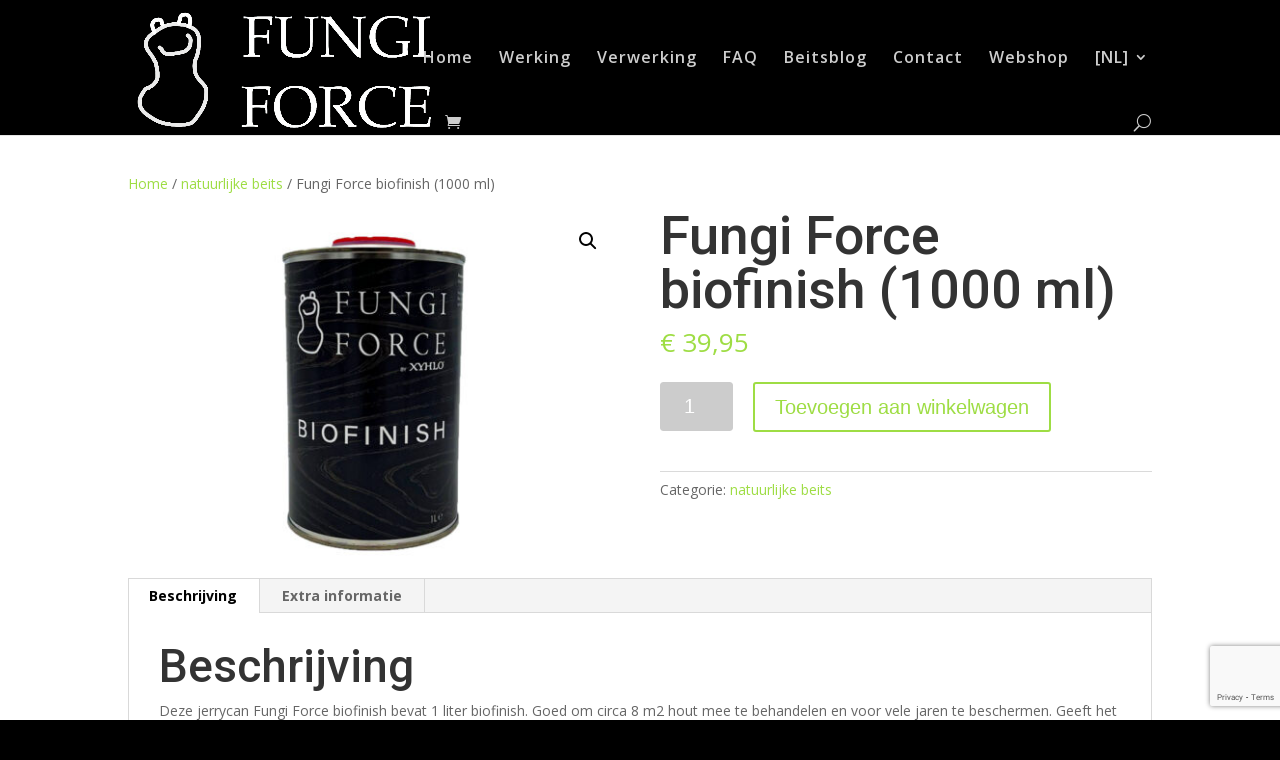

--- FILE ---
content_type: text/html; charset=UTF-8
request_url: https://www.fungiforce.nl/product/fungi-force-biofinish-1000-ml/
body_size: 15370
content:
<!DOCTYPE html>
<!--[if IE 6]>
<html id="ie6" lang="nl-NL">
<![endif]-->
<!--[if IE 7]>
<html id="ie7" lang="nl-NL">
<![endif]-->
<!--[if IE 8]>
<html id="ie8" lang="nl-NL">
<![endif]-->
<!--[if !(IE 6) | !(IE 7) | !(IE 8)  ]><!-->
<html lang="nl-NL">
<!--<![endif]-->
<head>
	<meta charset="UTF-8" />
			
	<meta http-equiv="X-UA-Compatible" content="IE=edge">
	<link rel="pingback" href="https://www.fungiforce.nl/xmlrpc.php" />

		<!--[if lt IE 9]>
	<script src="https://www.fungiforce.nl/wp-content/themes/Divi/js/html5.js" type="text/javascript"></script>
	<![endif]-->

	<script type="text/javascript">
		document.documentElement.className = 'js';
	</script>

	<script>var et_site_url='https://www.fungiforce.nl';var et_post_id='1133';function et_core_page_resource_fallback(a,b){"undefined"===typeof b&&(b=a.sheet.cssRules&&0===a.sheet.cssRules.length);b&&(a.onerror=null,a.onload=null,a.href?a.href=et_site_url+"/?et_core_page_resource="+a.id+et_post_id:a.src&&(a.src=et_site_url+"/?et_core_page_resource="+a.id+et_post_id))}
</script><meta name='robots' content='index, follow, max-image-preview:large, max-snippet:-1, max-video-preview:-1' />
	<style>img:is([sizes="auto" i], [sizes^="auto," i]) { contain-intrinsic-size: 3000px 1500px }</style>
	
<!-- Google Tag Manager for WordPress by gtm4wp.com -->
<script data-cfasync="false" data-pagespeed-no-defer>
	var gtm4wp_datalayer_name = "dataLayer";
	var dataLayer = dataLayer || [];
</script>
<!-- End Google Tag Manager for WordPress by gtm4wp.com -->
	<!-- This site is optimized with the Yoast SEO plugin v24.1 - https://yoast.com/wordpress/plugins/seo/ -->
	<title>Fungi Force natuurlijke zwarte beits - biofinish 1000 ml | Fungi Force</title>
	<link rel="canonical" href="https://www.fungiforce.nl/product/fungi-force-biofinish-1000-ml/" />
	<meta property="og:locale" content="nl_NL" />
	<meta property="og:type" content="article" />
	<meta property="og:title" content="Fungi Force natuurlijke zwarte beits - biofinish 1000 ml | Fungi Force" />
	<meta property="og:description" content="Deze jerrycan Fungi Force biofinish bevat 1 liter biofinish. Goed om circa 8 m2 hout mee te behandelen en voor vele jaren te beschermen. Geeft het hout een mooie matzwarte transparante dekking. LET OP! Alleen te gebruiken i.c.m. Fungi Force oilfinish. Of bestel gelijk de complete set Fungi Force 100% natuurlijke beits. Fungi Force bestaat [&hellip;]" />
	<meta property="og:url" content="https://www.fungiforce.nl/product/fungi-force-biofinish-1000-ml/" />
	<meta property="og:site_name" content="Fungi Force" />
	<meta property="article:modified_time" content="2023-04-25T07:39:30+00:00" />
	<meta property="og:image" content="https://www.fungiforce.nl/wp-content/uploads/2019/08/Fungi-Force-Biofinish.jpg" />
	<meta property="og:image:width" content="800" />
	<meta property="og:image:height" content="600" />
	<meta property="og:image:type" content="image/jpeg" />
	<meta name="twitter:card" content="summary_large_image" />
	<meta name="twitter:label1" content="Geschatte leestijd" />
	<meta name="twitter:data1" content="1 minuut" />
	<script type="application/ld+json" class="yoast-schema-graph">{"@context":"https://schema.org","@graph":[{"@type":"WebPage","@id":"https://www.fungiforce.nl/product/fungi-force-biofinish-1000-ml/","url":"https://www.fungiforce.nl/product/fungi-force-biofinish-1000-ml/","name":"Fungi Force natuurlijke zwarte beits - biofinish 1000 ml | Fungi Force","isPartOf":{"@id":"https://www.fungiforce.nl/#website"},"primaryImageOfPage":{"@id":"https://www.fungiforce.nl/product/fungi-force-biofinish-1000-ml/#primaryimage"},"image":{"@id":"https://www.fungiforce.nl/product/fungi-force-biofinish-1000-ml/#primaryimage"},"thumbnailUrl":"https://www.fungiforce.nl/wp-content/uploads/2019/08/Fungi-Force-Biofinish.jpg","datePublished":"2019-08-12T10:15:52+00:00","dateModified":"2023-04-25T07:39:30+00:00","breadcrumb":{"@id":"https://www.fungiforce.nl/product/fungi-force-biofinish-1000-ml/#breadcrumb"},"inLanguage":"nl-NL","potentialAction":[{"@type":"ReadAction","target":["https://www.fungiforce.nl/product/fungi-force-biofinish-1000-ml/"]}]},{"@type":"ImageObject","inLanguage":"nl-NL","@id":"https://www.fungiforce.nl/product/fungi-force-biofinish-1000-ml/#primaryimage","url":"https://www.fungiforce.nl/wp-content/uploads/2019/08/Fungi-Force-Biofinish.jpg","contentUrl":"https://www.fungiforce.nl/wp-content/uploads/2019/08/Fungi-Force-Biofinish.jpg","width":800,"height":600},{"@type":"BreadcrumbList","@id":"https://www.fungiforce.nl/product/fungi-force-biofinish-1000-ml/#breadcrumb","itemListElement":[{"@type":"ListItem","position":1,"name":"Home","item":"https://www.fungiforce.nl/"},{"@type":"ListItem","position":2,"name":"Webshop","item":"https://www.fungiforce.nl/webshop/"},{"@type":"ListItem","position":3,"name":"Fungi Force biofinish (1000 ml)"}]},{"@type":"WebSite","@id":"https://www.fungiforce.nl/#website","url":"https://www.fungiforce.nl/","name":"Fungi Force","description":"100% natuurlijke zwarte beits","potentialAction":[{"@type":"SearchAction","target":{"@type":"EntryPoint","urlTemplate":"https://www.fungiforce.nl/?s={search_term_string}"},"query-input":{"@type":"PropertyValueSpecification","valueRequired":true,"valueName":"search_term_string"}}],"inLanguage":"nl-NL"}]}</script>
	<!-- / Yoast SEO plugin. -->


<link rel='dns-prefetch' href='//www.googletagmanager.com' />
<link rel='dns-prefetch' href='//cdn.jsdelivr.net' />
<link rel='dns-prefetch' href='//fonts.googleapis.com' />
<link rel="alternate" type="application/rss+xml" title="Fungi Force &raquo; feed" href="https://www.fungiforce.nl/feed/" />
<link rel="alternate" type="application/rss+xml" title="Fungi Force &raquo; reactiesfeed" href="https://www.fungiforce.nl/comments/feed/" />
<script type="text/javascript">
/* <![CDATA[ */
window._wpemojiSettings = {"baseUrl":"https:\/\/s.w.org\/images\/core\/emoji\/15.0.3\/72x72\/","ext":".png","svgUrl":"https:\/\/s.w.org\/images\/core\/emoji\/15.0.3\/svg\/","svgExt":".svg","source":{"concatemoji":"https:\/\/www.fungiforce.nl\/wp-includes\/js\/wp-emoji-release.min.js?ver=d7e799e4167d84473ce8c39f3a878e85"}};
/*! This file is auto-generated */
!function(i,n){var o,s,e;function c(e){try{var t={supportTests:e,timestamp:(new Date).valueOf()};sessionStorage.setItem(o,JSON.stringify(t))}catch(e){}}function p(e,t,n){e.clearRect(0,0,e.canvas.width,e.canvas.height),e.fillText(t,0,0);var t=new Uint32Array(e.getImageData(0,0,e.canvas.width,e.canvas.height).data),r=(e.clearRect(0,0,e.canvas.width,e.canvas.height),e.fillText(n,0,0),new Uint32Array(e.getImageData(0,0,e.canvas.width,e.canvas.height).data));return t.every(function(e,t){return e===r[t]})}function u(e,t,n){switch(t){case"flag":return n(e,"\ud83c\udff3\ufe0f\u200d\u26a7\ufe0f","\ud83c\udff3\ufe0f\u200b\u26a7\ufe0f")?!1:!n(e,"\ud83c\uddfa\ud83c\uddf3","\ud83c\uddfa\u200b\ud83c\uddf3")&&!n(e,"\ud83c\udff4\udb40\udc67\udb40\udc62\udb40\udc65\udb40\udc6e\udb40\udc67\udb40\udc7f","\ud83c\udff4\u200b\udb40\udc67\u200b\udb40\udc62\u200b\udb40\udc65\u200b\udb40\udc6e\u200b\udb40\udc67\u200b\udb40\udc7f");case"emoji":return!n(e,"\ud83d\udc26\u200d\u2b1b","\ud83d\udc26\u200b\u2b1b")}return!1}function f(e,t,n){var r="undefined"!=typeof WorkerGlobalScope&&self instanceof WorkerGlobalScope?new OffscreenCanvas(300,150):i.createElement("canvas"),a=r.getContext("2d",{willReadFrequently:!0}),o=(a.textBaseline="top",a.font="600 32px Arial",{});return e.forEach(function(e){o[e]=t(a,e,n)}),o}function t(e){var t=i.createElement("script");t.src=e,t.defer=!0,i.head.appendChild(t)}"undefined"!=typeof Promise&&(o="wpEmojiSettingsSupports",s=["flag","emoji"],n.supports={everything:!0,everythingExceptFlag:!0},e=new Promise(function(e){i.addEventListener("DOMContentLoaded",e,{once:!0})}),new Promise(function(t){var n=function(){try{var e=JSON.parse(sessionStorage.getItem(o));if("object"==typeof e&&"number"==typeof e.timestamp&&(new Date).valueOf()<e.timestamp+604800&&"object"==typeof e.supportTests)return e.supportTests}catch(e){}return null}();if(!n){if("undefined"!=typeof Worker&&"undefined"!=typeof OffscreenCanvas&&"undefined"!=typeof URL&&URL.createObjectURL&&"undefined"!=typeof Blob)try{var e="postMessage("+f.toString()+"("+[JSON.stringify(s),u.toString(),p.toString()].join(",")+"));",r=new Blob([e],{type:"text/javascript"}),a=new Worker(URL.createObjectURL(r),{name:"wpTestEmojiSupports"});return void(a.onmessage=function(e){c(n=e.data),a.terminate(),t(n)})}catch(e){}c(n=f(s,u,p))}t(n)}).then(function(e){for(var t in e)n.supports[t]=e[t],n.supports.everything=n.supports.everything&&n.supports[t],"flag"!==t&&(n.supports.everythingExceptFlag=n.supports.everythingExceptFlag&&n.supports[t]);n.supports.everythingExceptFlag=n.supports.everythingExceptFlag&&!n.supports.flag,n.DOMReady=!1,n.readyCallback=function(){n.DOMReady=!0}}).then(function(){return e}).then(function(){var e;n.supports.everything||(n.readyCallback(),(e=n.source||{}).concatemoji?t(e.concatemoji):e.wpemoji&&e.twemoji&&(t(e.twemoji),t(e.wpemoji)))}))}((window,document),window._wpemojiSettings);
/* ]]> */
</script>
<meta content="Divi v.3.0.66" name="generator"/><style id='wp-emoji-styles-inline-css' type='text/css'>

	img.wp-smiley, img.emoji {
		display: inline !important;
		border: none !important;
		box-shadow: none !important;
		height: 1em !important;
		width: 1em !important;
		margin: 0 0.07em !important;
		vertical-align: -0.1em !important;
		background: none !important;
		padding: 0 !important;
	}
</style>
<link rel='stylesheet' id='wp-block-library-css' href='https://www.fungiforce.nl/wp-includes/css/dist/block-library/style.min.css?ver=d7e799e4167d84473ce8c39f3a878e85' type='text/css' media='all' />
<style id='classic-theme-styles-inline-css' type='text/css'>
/*! This file is auto-generated */
.wp-block-button__link{color:#fff;background-color:#32373c;border-radius:9999px;box-shadow:none;text-decoration:none;padding:calc(.667em + 2px) calc(1.333em + 2px);font-size:1.125em}.wp-block-file__button{background:#32373c;color:#fff;text-decoration:none}
</style>
<style id='global-styles-inline-css' type='text/css'>
:root{--wp--preset--aspect-ratio--square: 1;--wp--preset--aspect-ratio--4-3: 4/3;--wp--preset--aspect-ratio--3-4: 3/4;--wp--preset--aspect-ratio--3-2: 3/2;--wp--preset--aspect-ratio--2-3: 2/3;--wp--preset--aspect-ratio--16-9: 16/9;--wp--preset--aspect-ratio--9-16: 9/16;--wp--preset--color--black: #000000;--wp--preset--color--cyan-bluish-gray: #abb8c3;--wp--preset--color--white: #ffffff;--wp--preset--color--pale-pink: #f78da7;--wp--preset--color--vivid-red: #cf2e2e;--wp--preset--color--luminous-vivid-orange: #ff6900;--wp--preset--color--luminous-vivid-amber: #fcb900;--wp--preset--color--light-green-cyan: #7bdcb5;--wp--preset--color--vivid-green-cyan: #00d084;--wp--preset--color--pale-cyan-blue: #8ed1fc;--wp--preset--color--vivid-cyan-blue: #0693e3;--wp--preset--color--vivid-purple: #9b51e0;--wp--preset--gradient--vivid-cyan-blue-to-vivid-purple: linear-gradient(135deg,rgba(6,147,227,1) 0%,rgb(155,81,224) 100%);--wp--preset--gradient--light-green-cyan-to-vivid-green-cyan: linear-gradient(135deg,rgb(122,220,180) 0%,rgb(0,208,130) 100%);--wp--preset--gradient--luminous-vivid-amber-to-luminous-vivid-orange: linear-gradient(135deg,rgba(252,185,0,1) 0%,rgba(255,105,0,1) 100%);--wp--preset--gradient--luminous-vivid-orange-to-vivid-red: linear-gradient(135deg,rgba(255,105,0,1) 0%,rgb(207,46,46) 100%);--wp--preset--gradient--very-light-gray-to-cyan-bluish-gray: linear-gradient(135deg,rgb(238,238,238) 0%,rgb(169,184,195) 100%);--wp--preset--gradient--cool-to-warm-spectrum: linear-gradient(135deg,rgb(74,234,220) 0%,rgb(151,120,209) 20%,rgb(207,42,186) 40%,rgb(238,44,130) 60%,rgb(251,105,98) 80%,rgb(254,248,76) 100%);--wp--preset--gradient--blush-light-purple: linear-gradient(135deg,rgb(255,206,236) 0%,rgb(152,150,240) 100%);--wp--preset--gradient--blush-bordeaux: linear-gradient(135deg,rgb(254,205,165) 0%,rgb(254,45,45) 50%,rgb(107,0,62) 100%);--wp--preset--gradient--luminous-dusk: linear-gradient(135deg,rgb(255,203,112) 0%,rgb(199,81,192) 50%,rgb(65,88,208) 100%);--wp--preset--gradient--pale-ocean: linear-gradient(135deg,rgb(255,245,203) 0%,rgb(182,227,212) 50%,rgb(51,167,181) 100%);--wp--preset--gradient--electric-grass: linear-gradient(135deg,rgb(202,248,128) 0%,rgb(113,206,126) 100%);--wp--preset--gradient--midnight: linear-gradient(135deg,rgb(2,3,129) 0%,rgb(40,116,252) 100%);--wp--preset--font-size--small: 13px;--wp--preset--font-size--medium: 20px;--wp--preset--font-size--large: 36px;--wp--preset--font-size--x-large: 42px;--wp--preset--font-family--inter: "Inter", sans-serif;--wp--preset--font-family--cardo: Cardo;--wp--preset--spacing--20: 0.44rem;--wp--preset--spacing--30: 0.67rem;--wp--preset--spacing--40: 1rem;--wp--preset--spacing--50: 1.5rem;--wp--preset--spacing--60: 2.25rem;--wp--preset--spacing--70: 3.38rem;--wp--preset--spacing--80: 5.06rem;--wp--preset--shadow--natural: 6px 6px 9px rgba(0, 0, 0, 0.2);--wp--preset--shadow--deep: 12px 12px 50px rgba(0, 0, 0, 0.4);--wp--preset--shadow--sharp: 6px 6px 0px rgba(0, 0, 0, 0.2);--wp--preset--shadow--outlined: 6px 6px 0px -3px rgba(255, 255, 255, 1), 6px 6px rgba(0, 0, 0, 1);--wp--preset--shadow--crisp: 6px 6px 0px rgba(0, 0, 0, 1);}:where(.is-layout-flex){gap: 0.5em;}:where(.is-layout-grid){gap: 0.5em;}body .is-layout-flex{display: flex;}.is-layout-flex{flex-wrap: wrap;align-items: center;}.is-layout-flex > :is(*, div){margin: 0;}body .is-layout-grid{display: grid;}.is-layout-grid > :is(*, div){margin: 0;}:where(.wp-block-columns.is-layout-flex){gap: 2em;}:where(.wp-block-columns.is-layout-grid){gap: 2em;}:where(.wp-block-post-template.is-layout-flex){gap: 1.25em;}:where(.wp-block-post-template.is-layout-grid){gap: 1.25em;}.has-black-color{color: var(--wp--preset--color--black) !important;}.has-cyan-bluish-gray-color{color: var(--wp--preset--color--cyan-bluish-gray) !important;}.has-white-color{color: var(--wp--preset--color--white) !important;}.has-pale-pink-color{color: var(--wp--preset--color--pale-pink) !important;}.has-vivid-red-color{color: var(--wp--preset--color--vivid-red) !important;}.has-luminous-vivid-orange-color{color: var(--wp--preset--color--luminous-vivid-orange) !important;}.has-luminous-vivid-amber-color{color: var(--wp--preset--color--luminous-vivid-amber) !important;}.has-light-green-cyan-color{color: var(--wp--preset--color--light-green-cyan) !important;}.has-vivid-green-cyan-color{color: var(--wp--preset--color--vivid-green-cyan) !important;}.has-pale-cyan-blue-color{color: var(--wp--preset--color--pale-cyan-blue) !important;}.has-vivid-cyan-blue-color{color: var(--wp--preset--color--vivid-cyan-blue) !important;}.has-vivid-purple-color{color: var(--wp--preset--color--vivid-purple) !important;}.has-black-background-color{background-color: var(--wp--preset--color--black) !important;}.has-cyan-bluish-gray-background-color{background-color: var(--wp--preset--color--cyan-bluish-gray) !important;}.has-white-background-color{background-color: var(--wp--preset--color--white) !important;}.has-pale-pink-background-color{background-color: var(--wp--preset--color--pale-pink) !important;}.has-vivid-red-background-color{background-color: var(--wp--preset--color--vivid-red) !important;}.has-luminous-vivid-orange-background-color{background-color: var(--wp--preset--color--luminous-vivid-orange) !important;}.has-luminous-vivid-amber-background-color{background-color: var(--wp--preset--color--luminous-vivid-amber) !important;}.has-light-green-cyan-background-color{background-color: var(--wp--preset--color--light-green-cyan) !important;}.has-vivid-green-cyan-background-color{background-color: var(--wp--preset--color--vivid-green-cyan) !important;}.has-pale-cyan-blue-background-color{background-color: var(--wp--preset--color--pale-cyan-blue) !important;}.has-vivid-cyan-blue-background-color{background-color: var(--wp--preset--color--vivid-cyan-blue) !important;}.has-vivid-purple-background-color{background-color: var(--wp--preset--color--vivid-purple) !important;}.has-black-border-color{border-color: var(--wp--preset--color--black) !important;}.has-cyan-bluish-gray-border-color{border-color: var(--wp--preset--color--cyan-bluish-gray) !important;}.has-white-border-color{border-color: var(--wp--preset--color--white) !important;}.has-pale-pink-border-color{border-color: var(--wp--preset--color--pale-pink) !important;}.has-vivid-red-border-color{border-color: var(--wp--preset--color--vivid-red) !important;}.has-luminous-vivid-orange-border-color{border-color: var(--wp--preset--color--luminous-vivid-orange) !important;}.has-luminous-vivid-amber-border-color{border-color: var(--wp--preset--color--luminous-vivid-amber) !important;}.has-light-green-cyan-border-color{border-color: var(--wp--preset--color--light-green-cyan) !important;}.has-vivid-green-cyan-border-color{border-color: var(--wp--preset--color--vivid-green-cyan) !important;}.has-pale-cyan-blue-border-color{border-color: var(--wp--preset--color--pale-cyan-blue) !important;}.has-vivid-cyan-blue-border-color{border-color: var(--wp--preset--color--vivid-cyan-blue) !important;}.has-vivid-purple-border-color{border-color: var(--wp--preset--color--vivid-purple) !important;}.has-vivid-cyan-blue-to-vivid-purple-gradient-background{background: var(--wp--preset--gradient--vivid-cyan-blue-to-vivid-purple) !important;}.has-light-green-cyan-to-vivid-green-cyan-gradient-background{background: var(--wp--preset--gradient--light-green-cyan-to-vivid-green-cyan) !important;}.has-luminous-vivid-amber-to-luminous-vivid-orange-gradient-background{background: var(--wp--preset--gradient--luminous-vivid-amber-to-luminous-vivid-orange) !important;}.has-luminous-vivid-orange-to-vivid-red-gradient-background{background: var(--wp--preset--gradient--luminous-vivid-orange-to-vivid-red) !important;}.has-very-light-gray-to-cyan-bluish-gray-gradient-background{background: var(--wp--preset--gradient--very-light-gray-to-cyan-bluish-gray) !important;}.has-cool-to-warm-spectrum-gradient-background{background: var(--wp--preset--gradient--cool-to-warm-spectrum) !important;}.has-blush-light-purple-gradient-background{background: var(--wp--preset--gradient--blush-light-purple) !important;}.has-blush-bordeaux-gradient-background{background: var(--wp--preset--gradient--blush-bordeaux) !important;}.has-luminous-dusk-gradient-background{background: var(--wp--preset--gradient--luminous-dusk) !important;}.has-pale-ocean-gradient-background{background: var(--wp--preset--gradient--pale-ocean) !important;}.has-electric-grass-gradient-background{background: var(--wp--preset--gradient--electric-grass) !important;}.has-midnight-gradient-background{background: var(--wp--preset--gradient--midnight) !important;}.has-small-font-size{font-size: var(--wp--preset--font-size--small) !important;}.has-medium-font-size{font-size: var(--wp--preset--font-size--medium) !important;}.has-large-font-size{font-size: var(--wp--preset--font-size--large) !important;}.has-x-large-font-size{font-size: var(--wp--preset--font-size--x-large) !important;}
:where(.wp-block-post-template.is-layout-flex){gap: 1.25em;}:where(.wp-block-post-template.is-layout-grid){gap: 1.25em;}
:where(.wp-block-columns.is-layout-flex){gap: 2em;}:where(.wp-block-columns.is-layout-grid){gap: 2em;}
:root :where(.wp-block-pullquote){font-size: 1.5em;line-height: 1.6;}
</style>
<link rel='stylesheet' id='contact-form-7-css' href='https://www.fungiforce.nl/wp-content/plugins/contact-form-7/includes/css/styles.css?ver=6.0.2' type='text/css' media='all' />
<link rel='stylesheet' id='photoswipe-css' href='https://www.fungiforce.nl/wp-content/plugins/woocommerce/assets/css/photoswipe/photoswipe.min.css?ver=9.5.1' type='text/css' media='all' />
<link rel='stylesheet' id='photoswipe-default-skin-css' href='https://www.fungiforce.nl/wp-content/plugins/woocommerce/assets/css/photoswipe/default-skin/default-skin.min.css?ver=9.5.1' type='text/css' media='all' />
<link rel='stylesheet' id='woocommerce-layout-css' href='https://www.fungiforce.nl/wp-content/plugins/woocommerce/assets/css/woocommerce-layout.css?ver=9.5.1' type='text/css' media='all' />
<link rel='stylesheet' id='woocommerce-smallscreen-css' href='https://www.fungiforce.nl/wp-content/plugins/woocommerce/assets/css/woocommerce-smallscreen.css?ver=9.5.1' type='text/css' media='only screen and (max-width: 768px)' />
<link rel='stylesheet' id='woocommerce-general-css' href='https://www.fungiforce.nl/wp-content/plugins/woocommerce/assets/css/woocommerce.css?ver=9.5.1' type='text/css' media='all' />
<style id='woocommerce-inline-inline-css' type='text/css'>
.woocommerce form .form-row .required { visibility: visible; }
</style>
<link rel='stylesheet' id='sendcloud-checkout-css-css' href='https://www.fungiforce.nl/wp-content/plugins/sendcloud-shipping/resources/css/sendcloud-checkout.css?ver=2.4.5' type='text/css' media='all' />
<link rel='stylesheet' id='divi-fonts-css' href='https://fonts.googleapis.com/css?family=Open+Sans:300italic,400italic,600italic,700italic,800italic,400,300,600,700,800&#038;subset=latin,latin-ext' type='text/css' media='all' />
<link rel='stylesheet' id='divi-style-css' href='https://www.fungiforce.nl/wp-content/themes/Divi/style.css?ver=3.0.66' type='text/css' media='all' />
<link rel='stylesheet' id='dashicons-css' href='https://www.fungiforce.nl/wp-includes/css/dashicons.min.css?ver=d7e799e4167d84473ce8c39f3a878e85' type='text/css' media='all' />
<script type="text/javascript" id="woocommerce-google-analytics-integration-gtag-js-after">
/* <![CDATA[ */
/* Google Analytics for WooCommerce (gtag.js) */
					window.dataLayer = window.dataLayer || [];
					function gtag(){dataLayer.push(arguments);}
					// Set up default consent state.
					for ( const mode of [{"analytics_storage":"denied","ad_storage":"denied","ad_user_data":"denied","ad_personalization":"denied","region":["AT","BE","BG","HR","CY","CZ","DK","EE","FI","FR","DE","GR","HU","IS","IE","IT","LV","LI","LT","LU","MT","NL","NO","PL","PT","RO","SK","SI","ES","SE","GB","CH"]}] || [] ) {
						gtag( "consent", "default", { "wait_for_update": 500, ...mode } );
					}
					gtag("js", new Date());
					gtag("set", "developer_id.dOGY3NW", true);
					gtag("config", "G-BXYCMQ0RYN", {"track_404":true,"allow_google_signals":true,"logged_in":false,"linker":{"domains":[],"allow_incoming":false},"custom_map":{"dimension1":"logged_in"}});
/* ]]> */
</script>
<script type="text/javascript" src="https://www.fungiforce.nl/wp-includes/js/jquery/jquery.min.js?ver=3.7.1" id="jquery-core-js"></script>
<script type="text/javascript" src="https://www.fungiforce.nl/wp-includes/js/jquery/jquery-migrate.min.js?ver=3.4.1" id="jquery-migrate-js"></script>
<script type="text/javascript" src="https://www.fungiforce.nl/wp-content/plugins/woocommerce/assets/js/zoom/jquery.zoom.min.js?ver=1.7.21-wc.9.5.1" id="zoom-js" defer="defer" data-wp-strategy="defer"></script>
<script type="text/javascript" src="https://www.fungiforce.nl/wp-content/plugins/woocommerce/assets/js/flexslider/jquery.flexslider.min.js?ver=2.7.2-wc.9.5.1" id="flexslider-js" defer="defer" data-wp-strategy="defer"></script>
<script type="text/javascript" src="https://www.fungiforce.nl/wp-content/plugins/woocommerce/assets/js/photoswipe/photoswipe.min.js?ver=4.1.1-wc.9.5.1" id="photoswipe-js" defer="defer" data-wp-strategy="defer"></script>
<script type="text/javascript" src="https://www.fungiforce.nl/wp-content/plugins/woocommerce/assets/js/photoswipe/photoswipe-ui-default.min.js?ver=4.1.1-wc.9.5.1" id="photoswipe-ui-default-js" defer="defer" data-wp-strategy="defer"></script>
<script type="text/javascript" id="wc-single-product-js-extra">
/* <![CDATA[ */
var wc_single_product_params = {"i18n_required_rating_text":"Selecteer een waardering","i18n_product_gallery_trigger_text":"View full-screen image gallery","review_rating_required":"yes","flexslider":{"rtl":false,"animation":"slide","smoothHeight":true,"directionNav":false,"controlNav":"thumbnails","slideshow":false,"animationSpeed":500,"animationLoop":false,"allowOneSlide":false},"zoom_enabled":"1","zoom_options":[],"photoswipe_enabled":"1","photoswipe_options":{"shareEl":false,"closeOnScroll":false,"history":false,"hideAnimationDuration":0,"showAnimationDuration":0},"flexslider_enabled":"1"};
/* ]]> */
</script>
<script type="text/javascript" src="https://www.fungiforce.nl/wp-content/plugins/woocommerce/assets/js/frontend/single-product.min.js?ver=9.5.1" id="wc-single-product-js" defer="defer" data-wp-strategy="defer"></script>
<script type="text/javascript" src="https://www.fungiforce.nl/wp-content/plugins/woocommerce/assets/js/jquery-blockui/jquery.blockUI.min.js?ver=2.7.0-wc.9.5.1" id="jquery-blockui-js" defer="defer" data-wp-strategy="defer"></script>
<script type="text/javascript" src="https://www.fungiforce.nl/wp-content/plugins/woocommerce/assets/js/js-cookie/js.cookie.min.js?ver=2.1.4-wc.9.5.1" id="js-cookie-js" defer="defer" data-wp-strategy="defer"></script>
<script type="text/javascript" id="woocommerce-js-extra">
/* <![CDATA[ */
var woocommerce_params = {"ajax_url":"\/wp-admin\/admin-ajax.php","wc_ajax_url":"\/?wc-ajax=%%endpoint%%"};
/* ]]> */
</script>
<script type="text/javascript" src="https://www.fungiforce.nl/wp-content/plugins/woocommerce/assets/js/frontend/woocommerce.min.js?ver=9.5.1" id="woocommerce-js" defer="defer" data-wp-strategy="defer"></script>
<link rel="https://api.w.org/" href="https://www.fungiforce.nl/wp-json/" /><link rel="alternate" title="JSON" type="application/json" href="https://www.fungiforce.nl/wp-json/wp/v2/product/1133" /><link rel="EditURI" type="application/rsd+xml" title="RSD" href="https://www.fungiforce.nl/xmlrpc.php?rsd" />
<link rel="alternate" title="oEmbed (JSON)" type="application/json+oembed" href="https://www.fungiforce.nl/wp-json/oembed/1.0/embed?url=https%3A%2F%2Fwww.fungiforce.nl%2Fproduct%2Ffungi-force-biofinish-1000-ml%2F" />
<link rel="alternate" title="oEmbed (XML)" type="text/xml+oembed" href="https://www.fungiforce.nl/wp-json/oembed/1.0/embed?url=https%3A%2F%2Fwww.fungiforce.nl%2Fproduct%2Ffungi-force-biofinish-1000-ml%2F&#038;format=xml" />

<!-- Google Tag Manager for WordPress by gtm4wp.com -->
<!-- GTM Container placement set to automatic -->
<script data-cfasync="false" data-pagespeed-no-defer>
	var dataLayer_content = [];
	dataLayer.push( dataLayer_content );
</script>
<script data-cfasync="false">
(function(w,d,s,l,i){w[l]=w[l]||[];w[l].push({'gtm.start':
new Date().getTime(),event:'gtm.js'});var f=d.getElementsByTagName(s)[0],
j=d.createElement(s),dl=l!='dataLayer'?'&l='+l:'';j.async=true;j.src=
'//www.googletagmanager.com/gtm.js?id='+i+dl;f.parentNode.insertBefore(j,f);
})(window,document,'script','dataLayer','GTM-KN3KP2L');
</script>
<!-- End Google Tag Manager for WordPress by gtm4wp.com --><meta name="viewport" content="width=device-width, initial-scale=1.0, maximum-scale=1.0, user-scalable=0" />	<noscript><style>.woocommerce-product-gallery{ opacity: 1 !important; }</style></noscript>
				<script  type="text/javascript">
				!function(f,b,e,v,n,t,s){if(f.fbq)return;n=f.fbq=function(){n.callMethod?
					n.callMethod.apply(n,arguments):n.queue.push(arguments)};if(!f._fbq)f._fbq=n;
					n.push=n;n.loaded=!0;n.version='2.0';n.queue=[];t=b.createElement(e);t.async=!0;
					t.src=v;s=b.getElementsByTagName(e)[0];s.parentNode.insertBefore(t,s)}(window,
					document,'script','https://connect.facebook.net/en_US/fbevents.js');
			</script>
			<!-- WooCommerce Facebook Integration Begin -->
			<script  type="text/javascript">

				fbq('init', '446070568547483', {}, {
    "agent": "woocommerce-9.5.1-3.3.1"
});

				fbq( 'track', 'PageView', {
    "source": "woocommerce",
    "version": "9.5.1",
    "pluginVersion": "3.3.1"
} );

				document.addEventListener( 'DOMContentLoaded', function() {
					// Insert placeholder for events injected when a product is added to the cart through AJAX.
					document.body.insertAdjacentHTML( 'beforeend', '<div class=\"wc-facebook-pixel-event-placeholder\"></div>' );
				}, false );

			</script>
			<!-- WooCommerce Facebook Integration End -->
			<style type="text/css" id="custom-background-css">
body.custom-background { background-color: #000000; }
</style>
	<meta name="google-site-verification" content="DXzieN7c65zhDTmhkPBZJj_VsrHJQL3DlS7Syy-oSkk" /><style class='wp-fonts-local' type='text/css'>
@font-face{font-family:Inter;font-style:normal;font-weight:300 900;font-display:fallback;src:url('https://www.fungiforce.nl/wp-content/plugins/woocommerce/assets/fonts/Inter-VariableFont_slnt,wght.woff2') format('woff2');font-stretch:normal;}
@font-face{font-family:Cardo;font-style:normal;font-weight:400;font-display:fallback;src:url('https://www.fungiforce.nl/wp-content/plugins/woocommerce/assets/fonts/cardo_normal_400.woff2') format('woff2');}
</style>
<link rel="icon" href="https://www.fungiforce.nl/wp-content/uploads/2017/08/cropped-Flavicon-FungiForce-32x32.png" sizes="32x32" />
<link rel="icon" href="https://www.fungiforce.nl/wp-content/uploads/2017/08/cropped-Flavicon-FungiForce-192x192.png" sizes="192x192" />
<link rel="apple-touch-icon" href="https://www.fungiforce.nl/wp-content/uploads/2017/08/cropped-Flavicon-FungiForce-180x180.png" />
<meta name="msapplication-TileImage" content="https://www.fungiforce.nl/wp-content/uploads/2017/08/cropped-Flavicon-FungiForce-270x270.png" />
<link rel="stylesheet" id="et-divi-customizer-global-cached-inline-styles" href="https://www.fungiforce.nl/wp-content/cache/et/global/et-divi-customizer-global-17626947548432.min.css" onerror="et_core_page_resource_fallback(this, true)" onload="et_core_page_resource_fallback(this)" /></head>
<body data-rsssl=1 class="product-template-default single single-product postid-1133 custom-background theme-Divi woocommerce woocommerce-page woocommerce-no-js et_pb_button_helper_class et_fixed_nav et_show_nav et_cover_background et_pb_gutter osx et_pb_gutters3 et_primary_nav_dropdown_animation_fade et_secondary_nav_dropdown_animation_fade et_pb_footer_columns4 et_header_style_left et_full_width_page et_divi_theme chrome">
	<div id="page-container">

	
	
		<header id="main-header" data-height-onload="100">
			<div class="container clearfix et_menu_container">
							<div class="logo_container">
					<span class="logo_helper"></span>
					<a href="https://www.fungiforce.nl/">
						<img src="https://www.fungiforce.nl/wp-content/uploads/2018/01/Logo-FungiForce-2.jpg" alt="Fungi Force" id="logo" data-height-percentage="92" />
					</a>
				</div>
				<div id="et-top-navigation" data-height="100" data-fixed-height="40">
											<nav id="top-menu-nav">
						<ul id="top-menu" class="nav"><li id="menu-item-96" class="menu-item menu-item-type-post_type menu-item-object-page menu-item-home menu-item-96"><a href="https://www.fungiforce.nl/">Home</a></li>
<li id="menu-item-291" class="menu-item menu-item-type-post_type menu-item-object-page menu-item-291"><a href="https://www.fungiforce.nl/werking/">Werking</a></li>
<li id="menu-item-469" class="menu-item menu-item-type-post_type menu-item-object-page menu-item-469"><a href="https://www.fungiforce.nl/aanbrengen-onderhoud-natuurlijke-beits/">Verwerking</a></li>
<li id="menu-item-1121" class="menu-item menu-item-type-post_type menu-item-object-page menu-item-1121"><a href="https://www.fungiforce.nl/faq/">FAQ</a></li>
<li id="menu-item-506" class="menu-item menu-item-type-taxonomy menu-item-object-category menu-item-506"><a href="https://www.fungiforce.nl/category/zwarte-beits/">Beitsblog</a></li>
<li id="menu-item-193" class="menu-item menu-item-type-post_type menu-item-object-page menu-item-193"><a href="https://www.fungiforce.nl/contact/">Contact</a></li>
<li id="menu-item-960" class="menu-item menu-item-type-post_type menu-item-object-page menu-item-960"><a href="https://www.fungiforce.nl/webshop-2/">Webshop</a></li>
<li id="menu-item-1659" class="menu-item menu-item-type-custom menu-item-object-custom menu-item-home menu-item-has-children menu-item-1659"><a href="https://www.fungiforce.nl">[NL]</a>
<ul class="sub-menu">
	<li id="menu-item-1658" class="menu-item menu-item-type-custom menu-item-object-custom menu-item-1658"><a href="http://www.fungiForce.com">[EN] English version</a></li>
</ul>
</li>
</ul>						</nav>
					
					<a href="https://www.fungiforce.nl/winkelmand/" class="et-cart-info">
				<span></span>
			</a>
					
										<div id="et_top_search">
						<span id="et_search_icon"></span>
					</div>
					
					<div id="et_mobile_nav_menu">
				<div class="mobile_nav closed">
					<span class="select_page">Selecteer een pagina</span>
					<span class="mobile_menu_bar mobile_menu_bar_toggle"></span>
				</div>
			</div>				</div> <!-- #et-top-navigation -->
			</div> <!-- .container -->
			<div class="et_search_outer">
				<div class="container et_search_form_container">
					<form role="search" method="get" class="et-search-form" action="https://www.fungiforce.nl/">
					<input type="search" class="et-search-field" placeholder="Zoek &hellip;" value="" name="s" title="Zoek naar:" />					</form>
					<span class="et_close_search_field"></span>
				</div>
			</div>
		</header> <!-- #main-header -->

		<div id="et-main-area">

	
		<div id="main-content">
			<div class="container">
				<div id="content-area" class="clearfix">
					<div id="left-area"><nav class="woocommerce-breadcrumb" aria-label="Breadcrumb"><a href="https://www.fungiforce.nl">Home</a>&nbsp;&#47;&nbsp;<a href="https://www.fungiforce.nl/product-categorie/natuurlijke-beits/">natuurlijke beits</a>&nbsp;&#47;&nbsp;Fungi Force biofinish (1000 ml)</nav>
					
			<div class="woocommerce-notices-wrapper"></div><div id="product-1133" class="product type-product post-1133 status-publish first instock product_cat-natuurlijke-beits has-post-thumbnail shipping-taxable purchasable product-type-simple">

	<div class="woocommerce-product-gallery woocommerce-product-gallery--with-images woocommerce-product-gallery--columns-4 images" data-columns="4" style="opacity: 0; transition: opacity .25s ease-in-out;">
	<div class="woocommerce-product-gallery__wrapper">
		<div data-thumb="https://www.fungiforce.nl/wp-content/uploads/2019/08/Fungi-Force-Biofinish-100x100.jpg" data-thumb-alt="Fungi Force biofinish (1000 ml)" data-thumb-srcset="https://www.fungiforce.nl/wp-content/uploads/2019/08/Fungi-Force-Biofinish-100x100.jpg 100w, https://www.fungiforce.nl/wp-content/uploads/2019/08/Fungi-Force-Biofinish-400x400.jpg 400w, https://www.fungiforce.nl/wp-content/uploads/2019/08/Fungi-Force-Biofinish-150x150.jpg 150w"  data-thumb-sizes="(max-width: 100px) 100vw, 100px" class="woocommerce-product-gallery__image"><a href="https://www.fungiforce.nl/wp-content/uploads/2019/08/Fungi-Force-Biofinish.jpg"><img width="510" height="382" src="https://www.fungiforce.nl/wp-content/uploads/2019/08/Fungi-Force-Biofinish-510x382.jpg" class="wp-post-image" alt="Fungi Force biofinish (1000 ml)" data-caption="" data-src="https://www.fungiforce.nl/wp-content/uploads/2019/08/Fungi-Force-Biofinish.jpg" data-large_image="https://www.fungiforce.nl/wp-content/uploads/2019/08/Fungi-Force-Biofinish.jpg" data-large_image_width="800" data-large_image_height="600" decoding="async" fetchpriority="high" srcset="https://www.fungiforce.nl/wp-content/uploads/2019/08/Fungi-Force-Biofinish-510x383.jpg 510w, https://www.fungiforce.nl/wp-content/uploads/2019/08/Fungi-Force-Biofinish-300x225.jpg 300w, https://www.fungiforce.nl/wp-content/uploads/2019/08/Fungi-Force-Biofinish-768x576.jpg 768w, https://www.fungiforce.nl/wp-content/uploads/2019/08/Fungi-Force-Biofinish.jpg 800w" sizes="(max-width: 510px) 100vw, 510px" /></a></div>	</div>
</div>

	<div class="summary entry-summary">
		<h1 class="product_title entry-title">Fungi Force biofinish (1000 ml)</h1><p class="price"><span class="woocommerce-Price-amount amount"><bdi><span class="woocommerce-Price-currencySymbol">&euro;</span>&nbsp;39,95</bdi></span></p>

	
	<form class="cart" action="https://www.fungiforce.nl/product/fungi-force-biofinish-1000-ml/" method="post" enctype='multipart/form-data'>
		
		<div class="quantity">
		<label class="screen-reader-text" for="quantity_691cd190f2664">Fungi Force biofinish (1000 ml) aantal</label>
	<input
		type="number"
				id="quantity_691cd190f2664"
		class="input-text qty text"
		name="quantity"
		value="1"
		aria-label="Productaantal"
				min="1"
		max=""
					step="1"
			placeholder=""
			inputmode="numeric"
			autocomplete="off"
			/>
	</div>

		<button type="submit" name="add-to-cart" value="1133" class="single_add_to_cart_button button alt">Toevoegen aan winkelwagen</button>

			</form>

	
<div class="product_meta">

	
	
	<span class="posted_in">Categorie: <a href="https://www.fungiforce.nl/product-categorie/natuurlijke-beits/" rel="tag">natuurlijke beits</a></span>
	
	
</div>
	</div>

	
	<div class="woocommerce-tabs wc-tabs-wrapper">
		<ul class="tabs wc-tabs" role="tablist">
							<li class="description_tab" id="tab-title-description" role="tab" aria-controls="tab-description">
					<a href="#tab-description">
						Beschrijving					</a>
				</li>
							<li class="additional_information_tab" id="tab-title-additional_information" role="tab" aria-controls="tab-additional_information">
					<a href="#tab-additional_information">
						Extra informatie					</a>
				</li>
					</ul>
					<div class="woocommerce-Tabs-panel woocommerce-Tabs-panel--description panel entry-content wc-tab" id="tab-description" role="tabpanel" aria-labelledby="tab-title-description">
				
	<h2>Beschrijving</h2>

<p>Deze jerrycan Fungi Force biofinish bevat 1 liter biofinish. Goed om circa 8 m2 hout mee te behandelen en voor vele jaren te beschermen. Geeft het hout een mooie matzwarte transparante dekking.</p>
<p>LET OP! Alleen te gebruiken i.c.m. <a href="https://www.fungiforce.nl/product/fungi-force-oilfinish-1000-ml/">Fungi Force oilfinish</a>. Of bestel gelijk de <a href="https://www.fungiforce.nl/product/fungi-force-biofinish-oilfinish-2x1l-voor-ca-8-m2/">complete set</a> Fungi Force 100% natuurlijke beits.</p>
<p>Fungi Force bestaat uit twee afzonderlijke bestanddelen. De biofinish, een watergedragen 100% natuurlijke bio-oplossing en een oilfinish, een plantaardige lijnolie. Zowel de biofinish als de oilfinish zijn 100% natuurlijk en bevatten geen schadelijke chemicaliën.</p>
<p>Het aanbrengen van Fungi Force is zeer eenvoudig. De beide bestanddelen worden na elkaar met een verfroller op onbehandeld hout aangebracht. Het te beschermen hout hoeft niet te worden geschuurd, ontvet of een andere bewerking te ondergaan.</p>
<p>Fungi Force is veilig voor mens en natuur. De natuurlijke beits geeft het hout een mooie matzwarte kleur. Het beschermt buitenhout voor vele jaren en is hét milieuvriendelijk alternatief voor het impregneren, gewoon beitsen of verven van onder andere schuttingen, pergola’s, tuinhuisjes, speeltoestellen, overkapping, deuren en kozijnen, gevelbekleding, tuinmeubelen en ander buitenhout.</p>
<h2 style="font-size: 24px;">Voordelen Fungi Force natuurlijke beits</h2>
<ul>
<li>Mooie diepe transparante zwarte matte dekking</li>
<li>Eenvoudig aan te brengen, geen voorbewerking van het oppervlak nodig</li>
<li>Eenvoudig en weinig onderhoud</li>
<li>Zeer duurzaam, verlengt de levensduur van buitenhout met vele jaren</li>
<li>Gemakkelijk bij te werken, zonder kleurverschil</li>
<li>Zelfherstellend bij kleine beschadigingen</li>
<li>Bladdert niet</li>
<li>Verkleurt nauwelijks</li>
<li>100% natuurlijke materialen, veilig voor mens en natuur</li>
</ul>
<p><img decoding="async" class="alignright wp-image-582" src="https://www.fungiforce.nl/wp-content/uploads/2018/07/Fungi-Force-gratis-verzending-300x145.jpg" alt="" width="180" height="77" /></p>
			</div>
					<div class="woocommerce-Tabs-panel woocommerce-Tabs-panel--additional_information panel entry-content wc-tab" id="tab-additional_information" role="tabpanel" aria-labelledby="tab-title-additional_information">
				
	<h2>Extra informatie</h2>

<table class="woocommerce-product-attributes shop_attributes" aria-label="Productdetails">
			<tr class="woocommerce-product-attributes-item woocommerce-product-attributes-item--weight">
			<th class="woocommerce-product-attributes-item__label" scope="row">Gewicht</th>
			<td class="woocommerce-product-attributes-item__value">1 kg</td>
		</tr>
			<tr class="woocommerce-product-attributes-item woocommerce-product-attributes-item--dimensions">
			<th class="woocommerce-product-attributes-item__label" scope="row">Afmetingen</th>
			<td class="woocommerce-product-attributes-item__value">0,20 &times; 0,50 &times; 0,40 cm</td>
		</tr>
			<tr class="woocommerce-product-attributes-item woocommerce-product-attributes-item--attribute_pa_opp">
			<th class="woocommerce-product-attributes-item__label" scope="row">Oppervlakte</th>
			<td class="woocommerce-product-attributes-item__value"><p>Circa 8 m2</p>
</td>
		</tr>
			<tr class="woocommerce-product-attributes-item woocommerce-product-attributes-item--attribute_pa_levertijd">
			<th class="woocommerce-product-attributes-item__label" scope="row">Levertijd</th>
			<td class="woocommerce-product-attributes-item__value"><p>Circa 1 week</p>
</td>
		</tr>
			<tr class="woocommerce-product-attributes-item woocommerce-product-attributes-item--attribute_pa_verz">
			<th class="woocommerce-product-attributes-item__label" scope="row">Verzending</th>
			<td class="woocommerce-product-attributes-item__value"><p>Gratis!</p>
</td>
		</tr>
			<tr class="woocommerce-product-attributes-item woocommerce-product-attributes-item--attribute_pa_hourbaar">
			<th class="woocommerce-product-attributes-item__label" scope="row">Houdbaarheid</th>
			<td class="woocommerce-product-attributes-item__value"><p>3 maanden na openen</p>
</td>
		</tr>
			<tr class="woocommerce-product-attributes-item woocommerce-product-attributes-item--attribute_pa_ean">
			<th class="woocommerce-product-attributes-item__label" scope="row">EAN</th>
			<td class="woocommerce-product-attributes-item__value"><p>8719326092137</p>
</td>
		</tr>
	</table>
			</div>
		
			</div>


	<section class="related products">

					<h2>Gerelateerde producten</h2>
				
		<ul class="products columns-4">

			
					<li class="product type-product post-476 status-publish first instock product_cat-natuurlijke-beits has-post-thumbnail shipping-taxable purchasable product-type-simple">
	<a href="https://www.fungiforce.nl/product/fungi-force-oilfinish-2500/" class="woocommerce-LoopProduct-link woocommerce-loop-product__link"><span class="et_shop_image"><img width="400" height="400" src="https://www.fungiforce.nl/wp-content/uploads/2022/04/fungi-25-olie-002-400x400.jpg" class="attachment-woocommerce_thumbnail size-woocommerce_thumbnail" alt="" decoding="async" srcset="https://www.fungiforce.nl/wp-content/uploads/2022/04/fungi-25-olie-002-400x400.jpg 400w, https://www.fungiforce.nl/wp-content/uploads/2022/04/fungi-25-olie-002-100x100.jpg 100w, https://www.fungiforce.nl/wp-content/uploads/2022/04/fungi-25-olie-002-150x150.jpg 150w" sizes="(max-width: 400px) 100vw, 400px" /><span class="et_overlay"></span></span><h2 class="woocommerce-loop-product__title">Fungi Force oilfinish (2500 ml)</h2><div class="star-rating" role="img" aria-label="Waardering 5.00 uit 5"><span style="width:100%">Waardering <strong class="rating">5.00</strong> uit 5</span></div>
	<span class="price"><span class="woocommerce-Price-amount amount"><bdi><span class="woocommerce-Price-currencySymbol">&euro;</span>&nbsp;32,95</bdi></span></span>
</a></li>

			
					<li class="product type-product post-171 status-publish instock product_cat-natuurlijke-beits has-post-thumbnail shipping-taxable purchasable product-type-simple">
	<a href="https://www.fungiforce.nl/product/fungi-force-biobeits-2_5l/" class="woocommerce-LoopProduct-link woocommerce-loop-product__link"><span class="et_shop_image"><img width="400" height="400" src="https://www.fungiforce.nl/wp-content/uploads/2019/08/Fungi-Force-Finish-set-400x400.jpg" class="attachment-woocommerce_thumbnail size-woocommerce_thumbnail" alt="" decoding="async" loading="lazy" srcset="https://www.fungiforce.nl/wp-content/uploads/2019/08/Fungi-Force-Finish-set-400x400.jpg 400w, https://www.fungiforce.nl/wp-content/uploads/2019/08/Fungi-Force-Finish-set-100x100.jpg 100w, https://www.fungiforce.nl/wp-content/uploads/2019/08/Fungi-Force-Finish-set-150x150.jpg 150w" sizes="auto, (max-width: 400px) 100vw, 400px" /><span class="et_overlay"></span></span><h2 class="woocommerce-loop-product__title">Fungi Force biofinish &#038; oilfinish (2&#215;2,5l voor ca 20 m2)</h2><div class="star-rating" role="img" aria-label="Waardering 5.00 uit 5"><span style="width:100%">Waardering <strong class="rating">5.00</strong> uit 5</span></div>
	<span class="price"><span class="woocommerce-Price-amount amount"><bdi><span class="woocommerce-Price-currencySymbol">&euro;</span>&nbsp;119,95</bdi></span></span>
</a></li>

			
					<li class="product type-product post-1129 status-publish instock product_cat-natuurlijke-beits has-post-thumbnail shipping-taxable purchasable product-type-simple">
	<a href="https://www.fungiforce.nl/product/fungi-force-biofinish-oilfinish-2x1l-voor-ca-8-m2/" class="woocommerce-LoopProduct-link woocommerce-loop-product__link"><span class="et_shop_image"><img width="400" height="400" src="https://www.fungiforce.nl/wp-content/uploads/2019/08/Fungi-Force-Finish-set-400x400.jpg" class="attachment-woocommerce_thumbnail size-woocommerce_thumbnail" alt="" decoding="async" loading="lazy" srcset="https://www.fungiforce.nl/wp-content/uploads/2019/08/Fungi-Force-Finish-set-400x400.jpg 400w, https://www.fungiforce.nl/wp-content/uploads/2019/08/Fungi-Force-Finish-set-100x100.jpg 100w, https://www.fungiforce.nl/wp-content/uploads/2019/08/Fungi-Force-Finish-set-150x150.jpg 150w" sizes="auto, (max-width: 400px) 100vw, 400px" /><span class="et_overlay"></span></span><h2 class="woocommerce-loop-product__title">Fungi Force biofinish &#038; oilfinish (2x1l voor ca 8 m2)</h2>
	<span class="price"><span class="woocommerce-Price-amount amount"><bdi><span class="woocommerce-Price-currencySymbol">&euro;</span>&nbsp;49,95</bdi></span></span>
</a></li>

			
					<li class="product type-product post-478 status-publish last instock product_cat-natuurlijke-beits has-post-thumbnail shipping-taxable purchasable product-type-simple">
	<a href="https://www.fungiforce.nl/product/fungi-force-biofinish-2500-ml/" class="woocommerce-LoopProduct-link woocommerce-loop-product__link"><span class="et_shop_image"><img width="400" height="400" src="https://www.fungiforce.nl/wp-content/uploads/2022/04/fungi-biofin-25L-002-400x400.jpg" class="attachment-woocommerce_thumbnail size-woocommerce_thumbnail" alt="" decoding="async" loading="lazy" srcset="https://www.fungiforce.nl/wp-content/uploads/2022/04/fungi-biofin-25L-002-400x400.jpg 400w, https://www.fungiforce.nl/wp-content/uploads/2022/04/fungi-biofin-25L-002-100x100.jpg 100w, https://www.fungiforce.nl/wp-content/uploads/2022/04/fungi-biofin-25L-002-150x150.jpg 150w" sizes="auto, (max-width: 400px) 100vw, 400px" /><span class="et_overlay"></span></span><h2 class="woocommerce-loop-product__title">Fungi Force biofinish (2500 ml)</h2>
	<span class="price"><span class="woocommerce-Price-amount amount"><bdi><span class="woocommerce-Price-currencySymbol">&euro;</span>&nbsp;89,95</bdi></span></span>
</a></li>

			
		</ul>

	</section>
	</div>


		
	</div> <!-- #left-area -->
				</div> <!-- #content-area -->
			</div> <!-- .container -->
		</div> <!-- #main-content -->
	

			<footer id="main-footer">
				
<div class="container">
	<div id="footer-widgets" class="clearfix">
	<div class="footer-widget"><div id="text-3" class="fwidget et_pb_widget widget_text">			<div class="textwidget"><p><strong>Blijf op de hoogte</strong><br />
Wil je op de hoogte blijven van onze ontwikkelingen, acties en aanbiedingen? Schrijf je dan in op de <a href="https://www.fungiforce.nl/inschrijven-nieuwsbrief"><u>FUNGI FORCE nieuwsbrief</u></a>.</p>
</div>
		</div> <!-- end .fwidget --></div> <!-- end .footer-widget --><div class="footer-widget"><div id="text-4" class="fwidget et_pb_widget widget_text">			<div class="textwidget"><p><strong>Klantenservice</strong><br />
<a href="https://www.fungiforce.nl/verwerkingsvoorschrift/">Verwerkingsvoorschrift</a><br />
<a href="https://www.fungiforce.nl/algemene-voorwaarden/">Algemene voorwaarden</a><br />
<a href="https://www.fungiforce.nl/etikettering/">Etikettering</a><br />
<a href="https://www.fungiforce.nl/retourbeleid/">Retourbeleid</a><br />
<a href="https://www.fungiforce.nl/contact/">Contactformulier</a><br />
<a href="https://www.fungiforce.com/">English website</a></p>
</div>
		</div> <!-- end .fwidget --></div> <!-- end .footer-widget --><div class="footer-widget last"><div id="text-5" class="fwidget et_pb_widget widget_text">			<div class="textwidget"><p><strong>Contactgegevens</strong><br />
FUNGI FORCE<br />
p/a Xylotrade B.V.<br />
Muntengang 4<br />
7411GD Deventer<br />
Tel: <a href="tel:0031850161414">+31850161414</a><br />
<a href="mailto:info@fungiforce.nl">info@fungiforce.nl</a></p>
</div>
		</div> <!-- end .fwidget --></div> <!-- end .footer-widget -->	</div> <!-- #footer-widgets -->
</div>	<!-- .container -->

		
				<div id="footer-bottom">
					<div class="container clearfix">
				<ul class="et-social-icons">


</ul>					</div>	<!-- .container -->
				</div>
			</footer> <!-- #main-footer -->
		</div> <!-- #et-main-area -->


	</div> <!-- #page-container -->

	<script type="application/ld+json">{"@context":"https:\/\/schema.org\/","@graph":[{"@context":"https:\/\/schema.org\/","@type":"BreadcrumbList","itemListElement":[{"@type":"ListItem","position":1,"item":{"name":"Home","@id":"https:\/\/www.fungiforce.nl"}},{"@type":"ListItem","position":2,"item":{"name":"natuurlijke beits","@id":"https:\/\/www.fungiforce.nl\/product-categorie\/natuurlijke-beits\/"}},{"@type":"ListItem","position":3,"item":{"name":"Fungi Force biofinish (1000 ml)","@id":"https:\/\/www.fungiforce.nl\/product\/fungi-force-biofinish-1000-ml\/"}}]},{"@context":"https:\/\/schema.org\/","@type":"Product","@id":"https:\/\/www.fungiforce.nl\/product\/fungi-force-biofinish-1000-ml\/#product","name":"Fungi Force biofinish (1000 ml)","url":"https:\/\/www.fungiforce.nl\/product\/fungi-force-biofinish-1000-ml\/","description":"Deze jerrycan Fungi Force biofinish bevat 1 liter biofinish. Goed om circa 8 m2 hout mee te behandelen en voor vele jaren te beschermen. Geeft het hout een mooie matzwarte transparante dekking.\r\n\r\nLET OP! Alleen te gebruiken i.c.m. Fungi Force oilfinish. Of bestel gelijk de complete set Fungi Force 100% natuurlijke beits.\r\n\r\nFungi Force bestaat uit twee afzonderlijke bestanddelen. De biofinish, een watergedragen 100% natuurlijke bio-oplossing en een oilfinish, een plantaardige lijnolie. Zowel de biofinish als de oilfinish zijn 100% natuurlijk en bevatten geen schadelijke chemicali\u00ebn.\r\n\r\nHet aanbrengen van Fungi Force is zeer eenvoudig. De beide bestanddelen worden na elkaar met een verfroller op onbehandeld hout aangebracht. Het te beschermen hout hoeft niet te worden geschuurd, ontvet of een andere bewerking te ondergaan.\r\n\r\nFungi Force is veilig voor mens en natuur. De natuurlijke beits geeft het hout een mooie matzwarte kleur. Het beschermt buitenhout voor vele jaren en is h\u00e9t milieuvriendelijk alternatief voor het impregneren, gewoon beitsen of verven van onder andere schuttingen, pergola\u2019s, tuinhuisjes, speeltoestellen, overkapping, deuren en kozijnen, gevelbekleding, tuinmeubelen en ander buitenhout.\r\nVoordelen Fungi Force natuurlijke beits\r\n\r\n \tMooie diepe transparante zwarte matte dekking\r\n \tEenvoudig aan te brengen, geen voorbewerking van het oppervlak nodig\r\n \tEenvoudig en weinig onderhoud\r\n \tZeer duurzaam, verlengt de levensduur van buitenhout met vele jaren\r\n \tGemakkelijk bij te werken, zonder kleurverschil\r\n \tZelfherstellend bij kleine beschadigingen\r\n \tBladdert niet\r\n \tVerkleurt nauwelijks\r\n \t100% natuurlijke materialen, veilig voor mens en natuur","image":"https:\/\/www.fungiforce.nl\/wp-content\/uploads\/2019\/08\/Fungi-Force-Biofinish.jpg","sku":1133,"offers":[{"@type":"Offer","priceSpecification":[{"@type":"UnitPriceSpecification","price":"39.95","priceCurrency":"EUR","valueAddedTaxIncluded":false,"validThrough":"2026-12-31"}],"priceValidUntil":"2026-12-31","availability":"http:\/\/schema.org\/InStock","url":"https:\/\/www.fungiforce.nl\/product\/fungi-force-biofinish-1000-ml\/","seller":{"@type":"Organization","name":"Fungi Force","url":"https:\/\/www.fungiforce.nl"}}]}]}</script>			<!-- Facebook Pixel Code -->
			<noscript>
				<img
					height="1"
					width="1"
					style="display:none"
					alt="fbpx"
					src="https://www.facebook.com/tr?id=446070568547483&ev=PageView&noscript=1"
				/>
			</noscript>
			<!-- End Facebook Pixel Code -->
			
<div class="pswp" tabindex="-1" role="dialog" aria-hidden="true">
	<div class="pswp__bg"></div>
	<div class="pswp__scroll-wrap">
		<div class="pswp__container">
			<div class="pswp__item"></div>
			<div class="pswp__item"></div>
			<div class="pswp__item"></div>
		</div>
		<div class="pswp__ui pswp__ui--hidden">
			<div class="pswp__top-bar">
				<div class="pswp__counter"></div>
				<button class="pswp__button pswp__button--close" aria-label="Sluiten (Esc)"></button>
				<button class="pswp__button pswp__button--share" aria-label="Deel"></button>
				<button class="pswp__button pswp__button--fs" aria-label="Volledig scherm in-/uitschakelen"></button>
				<button class="pswp__button pswp__button--zoom" aria-label="Zoom in/uit"></button>
				<div class="pswp__preloader">
					<div class="pswp__preloader__icn">
						<div class="pswp__preloader__cut">
							<div class="pswp__preloader__donut"></div>
						</div>
					</div>
				</div>
			</div>
			<div class="pswp__share-modal pswp__share-modal--hidden pswp__single-tap">
				<div class="pswp__share-tooltip"></div>
			</div>
			<button class="pswp__button pswp__button--arrow--left" aria-label="Vorige (pijltje links)"></button>
			<button class="pswp__button pswp__button--arrow--right" aria-label="Volgende (pijltje rechts)"></button>
			<div class="pswp__caption">
				<div class="pswp__caption__center"></div>
			</div>
		</div>
	</div>
</div>
	<script type='text/javascript'>
		(function () {
			var c = document.body.className;
			c = c.replace(/woocommerce-no-js/, 'woocommerce-js');
			document.body.className = c;
		})();
	</script>
	<link rel='stylesheet' id='wc-blocks-style-css' href='https://www.fungiforce.nl/wp-content/plugins/woocommerce/assets/client/blocks/wc-blocks.css?ver=wc-9.5.1' type='text/css' media='all' />
<link rel='stylesheet' id='et-builder-googlefonts-css' href='https://fonts.googleapis.com/css?family=Roboto:400,100,100italic,300,300italic,400italic,500,500italic,700,700italic,900,900italic&#038;subset=latin,cyrillic-ext,latin-ext,cyrillic,greek-ext,greek,vietnamese' type='text/css' media='all' />
<script type="text/javascript" src="https://www.googletagmanager.com/gtag/js?id=G-BXYCMQ0RYN" id="google-tag-manager-js" data-wp-strategy="async"></script>
<script type="text/javascript" src="https://www.fungiforce.nl/wp-includes/js/dist/hooks.min.js?ver=4d63a3d491d11ffd8ac6" id="wp-hooks-js"></script>
<script type="text/javascript" src="https://www.fungiforce.nl/wp-includes/js/dist/i18n.min.js?ver=5e580eb46a90c2b997e6" id="wp-i18n-js"></script>
<script type="text/javascript" id="wp-i18n-js-after">
/* <![CDATA[ */
wp.i18n.setLocaleData( { 'text direction\u0004ltr': [ 'ltr' ] } );
/* ]]> */
</script>
<script type="text/javascript" src="https://www.fungiforce.nl/wp-content/plugins/woocommerce-google-analytics-integration/assets/js/build/main.js?ver=50c6d17d67ef40d67991" id="woocommerce-google-analytics-integration-js"></script>
<script type="text/javascript" src="https://www.fungiforce.nl/wp-content/themes/Divi/includes/builder/scripts/frontend-builder-global-functions.js?ver=3.0.66" id="et-builder-modules-global-functions-script-js"></script>
<script type="text/javascript" src="https://www.fungiforce.nl/wp-content/plugins/contact-form-7/includes/swv/js/index.js?ver=6.0.2" id="swv-js"></script>
<script type="text/javascript" id="contact-form-7-js-translations">
/* <![CDATA[ */
( function( domain, translations ) {
	var localeData = translations.locale_data[ domain ] || translations.locale_data.messages;
	localeData[""].domain = domain;
	wp.i18n.setLocaleData( localeData, domain );
} )( "contact-form-7", {"translation-revision-date":"2024-11-03 11:43:10+0000","generator":"GlotPress\/4.0.1","domain":"messages","locale_data":{"messages":{"":{"domain":"messages","plural-forms":"nplurals=2; plural=n != 1;","lang":"nl"},"This contact form is placed in the wrong place.":["Dit contactformulier staat op de verkeerde plek."],"Error:":["Fout:"]}},"comment":{"reference":"includes\/js\/index.js"}} );
/* ]]> */
</script>
<script type="text/javascript" id="contact-form-7-js-before">
/* <![CDATA[ */
var wpcf7 = {
    "api": {
        "root": "https:\/\/www.fungiforce.nl\/wp-json\/",
        "namespace": "contact-form-7\/v1"
    }
};
/* ]]> */
</script>
<script type="text/javascript" src="https://www.fungiforce.nl/wp-content/plugins/contact-form-7/includes/js/index.js?ver=6.0.2" id="contact-form-7-js"></script>
<script type="module" defer defer src="https://cdn.jsdelivr.net/npm/@sendcloud/checkout-plugin-ui@2.0.0/dist/checkout-plugin-ui-loader.js?ver=2.4.5" id="sendcloud-checkout-widget-js"></script>
<script type="text/javascript" src="https://www.fungiforce.nl/wp-content/plugins/sendcloud-shipping/resources/js/sendcloud.checkout-widget-controller.js?ver=2.4.5" id="sendcloud-checkout-widget-controller-js"></script>
<script type="text/javascript" src="https://www.fungiforce.nl/wp-content/themes/Divi/includes/builder/scripts/jquery.mobile.custom.min.js?ver=3.0.66" id="et-jquery-touch-mobile-js"></script>
<script type="text/javascript" src="https://www.fungiforce.nl/wp-content/themes/Divi/js/custom.js?ver=3.0.66" id="divi-custom-script-js"></script>
<script type="text/javascript" src="https://www.fungiforce.nl/wp-content/plugins/woocommerce/assets/js/sourcebuster/sourcebuster.min.js?ver=9.5.1" id="sourcebuster-js-js"></script>
<script type="text/javascript" id="wc-order-attribution-js-extra">
/* <![CDATA[ */
var wc_order_attribution = {"params":{"lifetime":1.0e-5,"session":30,"base64":false,"ajaxurl":"https:\/\/www.fungiforce.nl\/wp-admin\/admin-ajax.php","prefix":"wc_order_attribution_","allowTracking":true},"fields":{"source_type":"current.typ","referrer":"current_add.rf","utm_campaign":"current.cmp","utm_source":"current.src","utm_medium":"current.mdm","utm_content":"current.cnt","utm_id":"current.id","utm_term":"current.trm","utm_source_platform":"current.plt","utm_creative_format":"current.fmt","utm_marketing_tactic":"current.tct","session_entry":"current_add.ep","session_start_time":"current_add.fd","session_pages":"session.pgs","session_count":"udata.vst","user_agent":"udata.uag"}};
/* ]]> */
</script>
<script type="text/javascript" src="https://www.fungiforce.nl/wp-content/plugins/woocommerce/assets/js/frontend/order-attribution.min.js?ver=9.5.1" id="wc-order-attribution-js"></script>
<script type="text/javascript" src="https://www.fungiforce.nl/wp-content/themes/Divi/includes/builder/scripts/jquery.fitvids.js?ver=3.0.66" id="divi-fitvids-js"></script>
<script type="text/javascript" src="https://www.fungiforce.nl/wp-content/themes/Divi/includes/builder/scripts/waypoints.min.js?ver=3.0.66" id="waypoints-js"></script>
<script type="text/javascript" src="https://www.fungiforce.nl/wp-content/themes/Divi/includes/builder/scripts/jquery.magnific-popup.js?ver=3.0.66" id="magnific-popup-js"></script>
<script type="text/javascript" id="et-builder-modules-script-js-extra">
/* <![CDATA[ */
var et_pb_custom = {"ajaxurl":"https:\/\/www.fungiforce.nl\/wp-admin\/admin-ajax.php","images_uri":"https:\/\/www.fungiforce.nl\/wp-content\/themes\/Divi\/images","builder_images_uri":"https:\/\/www.fungiforce.nl\/wp-content\/themes\/Divi\/includes\/builder\/images","et_frontend_nonce":"cea3b00d07","subscription_failed":"Kijk dan de onderstaande velden in om ervoor te zorgen u de juiste informatie.","et_ab_log_nonce":"b89a1bb7d7","fill_message":"Alsjeblieft, vul op de volgende gebieden:","contact_error_message":"Gelieve de volgende fouten te verbeteren:","invalid":"Ongeldig e-mail","captcha":"Captcha","prev":"Vorig","previous":"Vorige","next":"Volgende","wrong_captcha":"U heeft het verkeerde nummer in de captcha ingevoerd.","is_builder_plugin_used":"","ignore_waypoints":"no","is_divi_theme_used":"1","widget_search_selector":".widget_search","is_ab_testing_active":"","page_id":"1133","unique_test_id":"","ab_bounce_rate":"5","is_cache_plugin_active":"no","is_shortcode_tracking":""};
/* ]]> */
</script>
<script type="text/javascript" src="https://www.fungiforce.nl/wp-content/themes/Divi/includes/builder/scripts/frontend-builder-scripts.js?ver=3.0.66" id="et-builder-modules-script-js"></script>
<script type="text/javascript" src="https://www.google.com/recaptcha/api.js?render=6Lfy6oUaAAAAADSz48TRWbhsf2Y7FbtWY-xTWEzE&amp;ver=3.0" id="google-recaptcha-js"></script>
<script type="text/javascript" src="https://www.fungiforce.nl/wp-includes/js/dist/vendor/wp-polyfill.min.js?ver=3.15.0" id="wp-polyfill-js"></script>
<script type="text/javascript" id="wpcf7-recaptcha-js-before">
/* <![CDATA[ */
var wpcf7_recaptcha = {
    "sitekey": "6Lfy6oUaAAAAADSz48TRWbhsf2Y7FbtWY-xTWEzE",
    "actions": {
        "homepage": "homepage",
        "contactform": "contactform"
    }
};
/* ]]> */
</script>
<script type="text/javascript" src="https://www.fungiforce.nl/wp-content/plugins/contact-form-7/modules/recaptcha/index.js?ver=6.0.2" id="wpcf7-recaptcha-js"></script>
<script type="text/javascript" id="woocommerce-google-analytics-integration-data-js-after">
/* <![CDATA[ */
window.ga4w = { data: {"cart":{"items":[],"coupons":[],"totals":{"currency_code":"EUR","total_price":0,"currency_minor_unit":2}},"product":{"id":1133,"name":"Fungi Force biofinish (1000 ml)","categories":[{"name":"natuurlijke beits"}],"prices":{"price":3995,"currency_minor_unit":2},"extensions":{"woocommerce_google_analytics_integration":{"identifier":"1133"}}},"events":["view_item"]}, settings: {"tracker_function_name":"gtag","events":["purchase","add_to_cart","remove_from_cart","view_item_list","select_content","view_item","begin_checkout"],"identifier":null} }; document.dispatchEvent(new Event("ga4w:ready"));
/* ]]> */
</script>
<!-- WooCommerce JavaScript -->
<script type="text/javascript">
jQuery(function($) { 
/* WooCommerce Facebook Integration Event Tracking */
fbq('set', 'agent', 'woocommerce-9.5.1-3.3.1', '446070568547483');
fbq('track', 'ViewContent', {
    "source": "woocommerce",
    "version": "9.5.1",
    "pluginVersion": "3.3.1",
    "content_name": "Fungi Force biofinish (1000 ml)",
    "content_ids": "[\"wc_post_id_1133\"]",
    "content_type": "product",
    "contents": "[{\"id\":\"wc_post_id_1133\",\"quantity\":1}]",
    "content_category": "natuurlijke beits",
    "value": "39.95",
    "currency": "EUR"
}, {
    "eventID": "71636abe-0ac9-4d41-a476-a2001cf56c11"
});
 });
</script>
</body>
</html>

--- FILE ---
content_type: text/html; charset=utf-8
request_url: https://www.google.com/recaptcha/api2/anchor?ar=1&k=6Lfy6oUaAAAAADSz48TRWbhsf2Y7FbtWY-xTWEzE&co=aHR0cHM6Ly93d3cuZnVuZ2lmb3JjZS5ubDo0NDM.&hl=en&v=TkacYOdEJbdB_JjX802TMer9&size=invisible&anchor-ms=20000&execute-ms=15000&cb=aknqecqmp6kb
body_size: 45328
content:
<!DOCTYPE HTML><html dir="ltr" lang="en"><head><meta http-equiv="Content-Type" content="text/html; charset=UTF-8">
<meta http-equiv="X-UA-Compatible" content="IE=edge">
<title>reCAPTCHA</title>
<style type="text/css">
/* cyrillic-ext */
@font-face {
  font-family: 'Roboto';
  font-style: normal;
  font-weight: 400;
  src: url(//fonts.gstatic.com/s/roboto/v18/KFOmCnqEu92Fr1Mu72xKKTU1Kvnz.woff2) format('woff2');
  unicode-range: U+0460-052F, U+1C80-1C8A, U+20B4, U+2DE0-2DFF, U+A640-A69F, U+FE2E-FE2F;
}
/* cyrillic */
@font-face {
  font-family: 'Roboto';
  font-style: normal;
  font-weight: 400;
  src: url(//fonts.gstatic.com/s/roboto/v18/KFOmCnqEu92Fr1Mu5mxKKTU1Kvnz.woff2) format('woff2');
  unicode-range: U+0301, U+0400-045F, U+0490-0491, U+04B0-04B1, U+2116;
}
/* greek-ext */
@font-face {
  font-family: 'Roboto';
  font-style: normal;
  font-weight: 400;
  src: url(//fonts.gstatic.com/s/roboto/v18/KFOmCnqEu92Fr1Mu7mxKKTU1Kvnz.woff2) format('woff2');
  unicode-range: U+1F00-1FFF;
}
/* greek */
@font-face {
  font-family: 'Roboto';
  font-style: normal;
  font-weight: 400;
  src: url(//fonts.gstatic.com/s/roboto/v18/KFOmCnqEu92Fr1Mu4WxKKTU1Kvnz.woff2) format('woff2');
  unicode-range: U+0370-0377, U+037A-037F, U+0384-038A, U+038C, U+038E-03A1, U+03A3-03FF;
}
/* vietnamese */
@font-face {
  font-family: 'Roboto';
  font-style: normal;
  font-weight: 400;
  src: url(//fonts.gstatic.com/s/roboto/v18/KFOmCnqEu92Fr1Mu7WxKKTU1Kvnz.woff2) format('woff2');
  unicode-range: U+0102-0103, U+0110-0111, U+0128-0129, U+0168-0169, U+01A0-01A1, U+01AF-01B0, U+0300-0301, U+0303-0304, U+0308-0309, U+0323, U+0329, U+1EA0-1EF9, U+20AB;
}
/* latin-ext */
@font-face {
  font-family: 'Roboto';
  font-style: normal;
  font-weight: 400;
  src: url(//fonts.gstatic.com/s/roboto/v18/KFOmCnqEu92Fr1Mu7GxKKTU1Kvnz.woff2) format('woff2');
  unicode-range: U+0100-02BA, U+02BD-02C5, U+02C7-02CC, U+02CE-02D7, U+02DD-02FF, U+0304, U+0308, U+0329, U+1D00-1DBF, U+1E00-1E9F, U+1EF2-1EFF, U+2020, U+20A0-20AB, U+20AD-20C0, U+2113, U+2C60-2C7F, U+A720-A7FF;
}
/* latin */
@font-face {
  font-family: 'Roboto';
  font-style: normal;
  font-weight: 400;
  src: url(//fonts.gstatic.com/s/roboto/v18/KFOmCnqEu92Fr1Mu4mxKKTU1Kg.woff2) format('woff2');
  unicode-range: U+0000-00FF, U+0131, U+0152-0153, U+02BB-02BC, U+02C6, U+02DA, U+02DC, U+0304, U+0308, U+0329, U+2000-206F, U+20AC, U+2122, U+2191, U+2193, U+2212, U+2215, U+FEFF, U+FFFD;
}
/* cyrillic-ext */
@font-face {
  font-family: 'Roboto';
  font-style: normal;
  font-weight: 500;
  src: url(//fonts.gstatic.com/s/roboto/v18/KFOlCnqEu92Fr1MmEU9fCRc4AMP6lbBP.woff2) format('woff2');
  unicode-range: U+0460-052F, U+1C80-1C8A, U+20B4, U+2DE0-2DFF, U+A640-A69F, U+FE2E-FE2F;
}
/* cyrillic */
@font-face {
  font-family: 'Roboto';
  font-style: normal;
  font-weight: 500;
  src: url(//fonts.gstatic.com/s/roboto/v18/KFOlCnqEu92Fr1MmEU9fABc4AMP6lbBP.woff2) format('woff2');
  unicode-range: U+0301, U+0400-045F, U+0490-0491, U+04B0-04B1, U+2116;
}
/* greek-ext */
@font-face {
  font-family: 'Roboto';
  font-style: normal;
  font-weight: 500;
  src: url(//fonts.gstatic.com/s/roboto/v18/KFOlCnqEu92Fr1MmEU9fCBc4AMP6lbBP.woff2) format('woff2');
  unicode-range: U+1F00-1FFF;
}
/* greek */
@font-face {
  font-family: 'Roboto';
  font-style: normal;
  font-weight: 500;
  src: url(//fonts.gstatic.com/s/roboto/v18/KFOlCnqEu92Fr1MmEU9fBxc4AMP6lbBP.woff2) format('woff2');
  unicode-range: U+0370-0377, U+037A-037F, U+0384-038A, U+038C, U+038E-03A1, U+03A3-03FF;
}
/* vietnamese */
@font-face {
  font-family: 'Roboto';
  font-style: normal;
  font-weight: 500;
  src: url(//fonts.gstatic.com/s/roboto/v18/KFOlCnqEu92Fr1MmEU9fCxc4AMP6lbBP.woff2) format('woff2');
  unicode-range: U+0102-0103, U+0110-0111, U+0128-0129, U+0168-0169, U+01A0-01A1, U+01AF-01B0, U+0300-0301, U+0303-0304, U+0308-0309, U+0323, U+0329, U+1EA0-1EF9, U+20AB;
}
/* latin-ext */
@font-face {
  font-family: 'Roboto';
  font-style: normal;
  font-weight: 500;
  src: url(//fonts.gstatic.com/s/roboto/v18/KFOlCnqEu92Fr1MmEU9fChc4AMP6lbBP.woff2) format('woff2');
  unicode-range: U+0100-02BA, U+02BD-02C5, U+02C7-02CC, U+02CE-02D7, U+02DD-02FF, U+0304, U+0308, U+0329, U+1D00-1DBF, U+1E00-1E9F, U+1EF2-1EFF, U+2020, U+20A0-20AB, U+20AD-20C0, U+2113, U+2C60-2C7F, U+A720-A7FF;
}
/* latin */
@font-face {
  font-family: 'Roboto';
  font-style: normal;
  font-weight: 500;
  src: url(//fonts.gstatic.com/s/roboto/v18/KFOlCnqEu92Fr1MmEU9fBBc4AMP6lQ.woff2) format('woff2');
  unicode-range: U+0000-00FF, U+0131, U+0152-0153, U+02BB-02BC, U+02C6, U+02DA, U+02DC, U+0304, U+0308, U+0329, U+2000-206F, U+20AC, U+2122, U+2191, U+2193, U+2212, U+2215, U+FEFF, U+FFFD;
}
/* cyrillic-ext */
@font-face {
  font-family: 'Roboto';
  font-style: normal;
  font-weight: 900;
  src: url(//fonts.gstatic.com/s/roboto/v18/KFOlCnqEu92Fr1MmYUtfCRc4AMP6lbBP.woff2) format('woff2');
  unicode-range: U+0460-052F, U+1C80-1C8A, U+20B4, U+2DE0-2DFF, U+A640-A69F, U+FE2E-FE2F;
}
/* cyrillic */
@font-face {
  font-family: 'Roboto';
  font-style: normal;
  font-weight: 900;
  src: url(//fonts.gstatic.com/s/roboto/v18/KFOlCnqEu92Fr1MmYUtfABc4AMP6lbBP.woff2) format('woff2');
  unicode-range: U+0301, U+0400-045F, U+0490-0491, U+04B0-04B1, U+2116;
}
/* greek-ext */
@font-face {
  font-family: 'Roboto';
  font-style: normal;
  font-weight: 900;
  src: url(//fonts.gstatic.com/s/roboto/v18/KFOlCnqEu92Fr1MmYUtfCBc4AMP6lbBP.woff2) format('woff2');
  unicode-range: U+1F00-1FFF;
}
/* greek */
@font-face {
  font-family: 'Roboto';
  font-style: normal;
  font-weight: 900;
  src: url(//fonts.gstatic.com/s/roboto/v18/KFOlCnqEu92Fr1MmYUtfBxc4AMP6lbBP.woff2) format('woff2');
  unicode-range: U+0370-0377, U+037A-037F, U+0384-038A, U+038C, U+038E-03A1, U+03A3-03FF;
}
/* vietnamese */
@font-face {
  font-family: 'Roboto';
  font-style: normal;
  font-weight: 900;
  src: url(//fonts.gstatic.com/s/roboto/v18/KFOlCnqEu92Fr1MmYUtfCxc4AMP6lbBP.woff2) format('woff2');
  unicode-range: U+0102-0103, U+0110-0111, U+0128-0129, U+0168-0169, U+01A0-01A1, U+01AF-01B0, U+0300-0301, U+0303-0304, U+0308-0309, U+0323, U+0329, U+1EA0-1EF9, U+20AB;
}
/* latin-ext */
@font-face {
  font-family: 'Roboto';
  font-style: normal;
  font-weight: 900;
  src: url(//fonts.gstatic.com/s/roboto/v18/KFOlCnqEu92Fr1MmYUtfChc4AMP6lbBP.woff2) format('woff2');
  unicode-range: U+0100-02BA, U+02BD-02C5, U+02C7-02CC, U+02CE-02D7, U+02DD-02FF, U+0304, U+0308, U+0329, U+1D00-1DBF, U+1E00-1E9F, U+1EF2-1EFF, U+2020, U+20A0-20AB, U+20AD-20C0, U+2113, U+2C60-2C7F, U+A720-A7FF;
}
/* latin */
@font-face {
  font-family: 'Roboto';
  font-style: normal;
  font-weight: 900;
  src: url(//fonts.gstatic.com/s/roboto/v18/KFOlCnqEu92Fr1MmYUtfBBc4AMP6lQ.woff2) format('woff2');
  unicode-range: U+0000-00FF, U+0131, U+0152-0153, U+02BB-02BC, U+02C6, U+02DA, U+02DC, U+0304, U+0308, U+0329, U+2000-206F, U+20AC, U+2122, U+2191, U+2193, U+2212, U+2215, U+FEFF, U+FFFD;
}

</style>
<link rel="stylesheet" type="text/css" href="https://www.gstatic.com/recaptcha/releases/TkacYOdEJbdB_JjX802TMer9/styles__ltr.css">
<script nonce="JBwOBjWIcae0YCuH0tynxA" type="text/javascript">window['__recaptcha_api'] = 'https://www.google.com/recaptcha/api2/';</script>
<script type="text/javascript" src="https://www.gstatic.com/recaptcha/releases/TkacYOdEJbdB_JjX802TMer9/recaptcha__en.js" nonce="JBwOBjWIcae0YCuH0tynxA">
      
    </script></head>
<body><div id="rc-anchor-alert" class="rc-anchor-alert"></div>
<input type="hidden" id="recaptcha-token" value="[base64]">
<script type="text/javascript" nonce="JBwOBjWIcae0YCuH0tynxA">
      recaptcha.anchor.Main.init("[\x22ainput\x22,[\x22bgdata\x22,\x22\x22,\[base64]/[base64]/MjU1Ok4/NToyKSlyZXR1cm4gZmFsc2U7cmV0dXJuKHE9eShtLChtLnBmPUssTj80MDI6MCkpLFYoMCxtLG0uUyksbS51KS5wdXNoKFtxVSxxLE4/[base64]/[base64]/[base64]/[base64]/[base64]/[base64]/[base64]\\u003d\\u003d\x22,\[base64]\\u003d\\u003d\x22,\x22w79Gw605d8KswovDukHDrkU0PVVbwrTCrzrDgiXCpzdpwqHCqCjCrUsJw50/[base64]/CqsO6UAvClFHCv3kFwqvDrcKvPsKHY8K/w59Rwp/DgsOzwq8uw6/Cs8KPw7DCjyLDsXV+UsO/[base64]/Ci2PDvMOPFVFKwr/CtUMyOMKjacOFwrjCtMOvw7TDnHfCssKiT34yw7XDrknCqmjDpGjDu8KRwpk1woTCqsOTwr1ZRhxTCsOAZFcHwobCgRF5TQthSMOhc8Ouwp/DgCwtwpHDhBJ6w6rDpMONwptVwpXCnHTCi0zCnMK3QcKqAcOPw7oCwoZrwqXCtMO5e1BXdyPChcKOw6RCw53CoSgtw7FeMMKGwrDDuMKYAMK1wovDncK/w4Mjw7xqNFxbwpEVLDXCl1zDusO9CF3CrmLDsxNiH8OtwqDDjVoPwoHCq8KUP19Uw6nDsMOOR8KhMyHDqBPCjB4AwolNbArCkcO1w4Q1Rk7DpTjDvsOwO3nDl8KgBhJgEcK7PDR4wrnDpMOKX2s4w4hvQCwEw7k+IjbDgsKDwo8cJcOLw6fCn8OEAC7CjsO8w6PDpz/[base64]/ClcKtbsKCwosjw6PDu8ObBz/CsW3CiFfCjVLCh8OOQsOvTsKva1/Dh8Kzw5XCicOdQMK0w7XDn8OdT8KdJ8KtOcOCw7ZnVsOOJ8Oew7DCn8KnwqouwqVgwpsQw5MSw7LDlMKJw67CscKKThsuJA19VFJ6wqI8w73DusOnw7XCmk/CpsOjcjkwwpBVIms1w5tedUjDpj3CnCEswpxGw6UUwpdSw4UHwq7DqiNmf8OIw4TDry9ewoHCk2XDqcKpYcK0w5jDnMKNwqXDtMO/w7HDtjDCvkh1w7vCo1N4N8Onw58owoLCiRbCtsKVW8KQwqXDs8OoPMKhwqhUCTLDiMOmDwNlP01rMXBuPGHDgsOfVX4Xw71PwpQbIBdtwrDDosOJbVpoYsK+Xx1oUxQmQsOKecOQJcKmJ8OmwpAtw7Jjwo0OwqsZw7pkcxEDMFFUwpM4WBrDmsK/[base64]/CjHXCmxbCshbCgMK9wqUgwrnChsKgwpzCsyMzZ8OBwpjDr8KkwpEbcBjDr8OzwqYMXMKgw7zCv8Ojw7zCssKFw7HDhjDDqMKKwo5Fw49hw5oDV8OUVcK4wpxAKMKpwpLCjcOjw4k4ThMGYQPDuxTCm0rDlFLCk1UXRcK8bsOeDsKBYy9dw6MTOQ7CjCrCmMKPaMKow6/CjmVrwqFDCMKMA8KUwr5/[base64]/DsU0lw5M/[base64]/DllHCicOga8OQcMKrX8OewpzDnMO9OMKUw5ddw4BLeMOow6xawp8uTW5twpBxw4PDuMOswpdMw5/CtMOLwocCw67DiUDCkcOzwrjDhTsfSsOUwqXDklYaw6pFWsOPw7wkGMKmKwFXwq9FVMOdOksiw6oTwrtdwo9kMBlfFEXDv8OtWV/Ckj0KwrrDg8Kfw77CqGXDiE3Cl8Kywpkkw5jDhHRqGMO5w64Ew4HCiTjDiBTDrsOKw6vCn1HCtsK8wpvCs03DicK6wqrCkMK3w6DCqF0aA8O2w5gAw5PCgsOuYkTCrcOLWF7DsV/[base64]/DrArDnFDCrlULw7HCvxMjwpXClC3CusKdw5gEfFI2NsKVenTDocKvw5UoeBzDuVRqwpzCl8K7V8OtZjPDhRBPw7EUwpJ9NcONA8KJw67DjcOjw4YgMREHeELDkkfDugvCr8K5w74dFcO8wp3Dj3hoYEHDlR3DtcK+w5/[base64]/DjcOXGsK8w4ZMwpMMBj3DksOxVcKabQHCocKFwpEMwpAow6vCh8K8w7hSfB5pbMO0w4EhGcONwoY/wrxdwrRNA8KoA2LCgMOyfMKVBcO+ZxrCu8OJw4fCi8OsQQtLw5DDk3wPPAPDnArDnyQbw4rDrirCiwMtcnjCo2JnwpvDu8Oww7bDgBcAw5HDm8OMwo/CtAYdFcKpwrlGwptObMKeLSnDtMKoBcKbVW/CvMKAw4UTw5QBfsK3wrHDl0EcwpTDisKWCwrCtkcmw5Ucw7rDtsOYw7Y3wpjCsn0QwoEUw6gKYFzCi8O/F8OCHcOpK8KpVsKaAmVaRAF0TVjCuMOMw6rCrHF6w6FkwpHDsMOxL8OiwrfDtHZCwoUmeUXDqxvDnhgNw7osPR3DtHEfwrtMwqRLH8KZOVxKw6twQ8O+MhkhwrJMwrbDjFw/wqNLwqM1wprDhTsMUzVQOMO3esOKJMOsZkUgAMOhwqjCksKgw7o6GcOnJsK5w53Cr8OabsOGwo3Cj2B1B8KTcmk4AMKmwopoYl/DvcK1w71JTmtXwrROacOHwqlMY8O8wqzDs2BzOVoew68QwpIVJHYxR8O9fcKtKhzDp8KVwpXCi2xWB8OUdEVJw4jDusKvb8KEWsK5w5p7wobCh0IVwrExL2bDmG8ow70FJX/Ci8OHYh1ERn3CrMOCVBDDn2bDq0cnbyJbw7rDm2XDqERowofDiTIdwpUlwp04G8Ouw59hO0zDp8KIw5VaD0QVGcOqw5XDmE4nHx/DnDPCgsOgwqEow43DqTnDq8Ove8O5wqjCkMOJw5Jbw6Fww7jDhMOIwoFDwqcuwo7Cl8OMesOMP8KwancfM8OBw73ClcOVcMKWw7TCjnrDjcKQVR7DtsORJRJ0wrNcVsOXTMKMO8OEC8OIwoHDmQcawptsw6cdwrIcw4TCmsKsw4/Dk1/DnWTDgX9beMOFdMKGwqxjw5vCmQzDkcOPa8OnwpwpRDEEw6o0wo8mb8Kmw7gSICcaw5/CghQwaMOAW2PCmgVpwpYFaA/[base64]/Djl/Chi8tX8Ovw7R+QQMtwoxqfiDCih00V8OSwonCvVs0w4bCuAbDmMO3wqrDix/DhcKFBsK2w7TCuxbDrMOawqTCkkXDoHtewpYcwqAVIU7ChMO8w6DDmMOmUMOdFR/[base64]/ClsOWw6siC2low6UKwrHDpsOcL8OEw7DDhMK2w4E6w6hcwp0gw7DDg8OtbcOXcB7Ct8KvW1YNKHPDugR3cS3CqsKwEsOswqUNw5Ntw69zw5fCrcKUwqBqwq/Cl8Kkw4l/[base64]/DpgdPwpfCncKpwrrDtj8DfMOpw4NcYnkxw4tLw65WHcKrQsKkw7DDuicZQcKiC0zDmDgIwrB+b1bDpsKKw6s6wrnDpsKqBVlWwoVdbyhmwrFEJsOGwrJBT8O/woPChVxIwrDDjsOnwqYUJDp7OMKaCiVgw4JeKMOWworCu8KQw79JwqHDuXx+w4ltwppXMB8HPsKuLU/Duw/Cm8OJw5hSwoVtw4hGWXV+OMK8IQfCscO5asOwPHVTRy7Dk3pEwo7DtnFdIMKpw6NnwrJjwpg3wpFiQ0BuLcO1SsOrw6B9wrlxw57DqcK9HMK5w5BZDDQrT8Klwrt3VVAeYABkwoHDicOLF8KtOMOHTRPCiCPDpsKeAsKValh+w7PDlsO3RMO/w4Q4PcKHOHHCt8OFw4XCkmjDphNhw4vDlMKMwq4fPEgzd8ONKDnCkkLCnGUGwoLDlMK3w5jDoiXDiC1dejZHXcKEw6siBMOiw6RRwoNIBsKBwonDq8Ouw5Q1wpHCnARUVB7Cq8Okwp5+XcK+w7zChsKnwq/DhQgaw5FEWG94Z3BWwp1RwptRwokHBsKMTMOVw7rDoht0K8OEwp/Dt8O+O1FOw4TCt0jCsEDDsBnCocK8egZgIMOeUcOrw7tvw73CjX7DlsK7wqjCtMOVwo5RU3tXLsOoWyfCisO+Ljkhw5YawrfDoMO4w7HCosOSw4XCujd9w7TCvcKlwpl9wr/DhyNHwrPDvMKww5FSwpIWAMKXG8Oow6zDi0djYiBlwojDoMKQwrHCiX7DsnrDkizCilvChDPDj0glwpUNWxrCksKIw5jCqMK/[base64]/DvGPCuRM3wrfCpMKTb8KAw5lFwqBNwoTCo8KPXMOuKh/CmsKewoDDsTnCi1TCq8KEw51mIcOCa1lCb8KeJcOdPsKfFWpkMsK9woQmMFjCksKbbcO7w5IjwpMOdFNTw75Dw5DDu8KccsKXwrgaw7bDhcKLwqTDv2AcfMKAwqjDpVHDqcOLw7sKwod/wrbDiMOTwqPCrTc5w6V9w4IIw7TDuB/DmllDRnhdKsKKwqIQG8Ohw7XDlEfDhMOsw4lkZ8ONfHXCgsKIDgoxTF0zwqZ7woB+bV/DgcO7dFfDssKhLVwFwrtGI8O1w4/CjwjCiWnClwPCqcK2wr3CpsOrYsK1YkXDu1Jiw4RhasOQwqcXw68DFMOoAx7Ct8KzacKfw6HDisOkRWcyWcKjwoLDrEZewqfCi0nCrcOiHMO/SQbDmB3CphLClMOUdSDCrAAdwrZRORtsHcOSw4BkI8K+wqLDoVPDkCnDlsKGw7TDohNdwo/DuR5XHcOYwqjDuArDnhBfw4XDjEYtwo7DgsKaY8OWMcKgw6PCjQZ/[base64]/DlEfCgUYnf8KMO8OUICHCiMOWbjkpb8OrXk1QERLDkcOdwr3DiVHDjcKHw44Iw5o+wpA/woYdaGzCgsOTGcKREsO2KsKzRcKBwpsLw5AYXyQcQ2o7w4bDgWvCk2N6wr/DvMKrXC8PZirCosKeQBZyC8OgNzvChsOeEToRw6VywrvChsKZfFvCom/DrcKmwpTDn8KlE07CkAjDqGvCncOfOHDDjF8lAg/DshQYw47DuMOHdj/DhRANw7PCgcOfw63Cp8O/QF9NPCMXHcKdwpNzPMOpF0lXw4QJw7zChTzDssOcw5UuZWYawqIiw5EYw7fDsxbDrMOfwrllw6onw7rDqTFFGHDChiDDvUwgHCoeUMO3wqNoTMOxwr/Ck8KqJcOzwqXCkMKqGBZWBy7DisOqw7YdTDDDhG8cChkAF8OwDXjCjsKiw5YvQjlcYg/DosKBI8KIGsKUwrPDkMO9C1XDm2nCgDohw7DDqsO5fmLCnzsGenzDoAYuw5EIOsOLJGDDmjHDvMKeVEcrPXHClQosw6wCZn8CwpMfwpEGb1TDhcO1wq/CmmoSNsOVJcK3FcONUWRNNcKtEcOTw6MIw5HDsmBkPkzDl34LdcKWek1XGSIeGkM5DTjCqWnDszfDtgwgw6A6w5N0WcO2K1UrGcK6w7fCicO2w4rCs3tVw64wasKKU8O9ZmjCnQl/w7VTLGjDrlzCnMOow6fClVRsEw3DkzBhIMOSwq1fDDl7CXhFTEVvEWjCpXjCpMOxEBnDlh3Dmh3CrAHCphrDjSPCpzfDnMO1E8KtI07DqMOqWlEBNARDZhfDhmU9bwFXZcKkw7XDvsOTQMOifsKfLMKvJBRSXSxLw4bCs8KzG0Jpwo/CoUPCqMK9w67CqW3Do3ETw7Iawq8fOMOywrrDo0l0wpHDjl/DgcKGFsO3w6QCTMKGVA9jKMO9w5d6wpHCnwjDh8OBw4DDqsKSwqsZw4/Cu1fDsMOkMMKqw5fClcOdwpnCrDDCg1x4LH/[base64]/CvsO3A8KmXi8oAMK0w44RKBTCgzrCg3xBAMOgIsK5wo/CpHjCqsKdXhjCtnfCvGNlSsKJwpzDgx7DnBfDk2TDmk/Dj0XDrxRqXWrCqsKPOMOdwo7CsMObTwA9wqbDn8OLwrE5RxYUb8KgwrZMEsOVw7BBw4vCqsKYP3k8wrrCuzw5w67DmBthwoEJwpd3bGnCtsOtw7jDtsK7cQrDuX7Cp8KIE8OKwqxdQ0fCllnCulYhMcKiw4FRScKJaCXClVjDljt/w60IAUPDicKJwpglwqbDh2XDtnx9GQBnKMODSikiw4p6MMOUw6N7woVxeCMjwoYsw4LDh8OKEcODw6/CpAnDil4uYmLDr8KIAGlew4nCmSHClsOfw54iFijDoMO/[base64]/ZMO3Qk0reMK9wpfDsSlLe8O9ecKESsK5DTjDsU3DqMOUwprDmsKJwqHDpcOfRsKBwqIbf8Kkw7J/wqbCiCBJw5Row7TClAHDoj82IMOKD8KVQiZtwr41ZsKAGsK9dgAoPnjDpiXDrm/[base64]/CiF0MFsOhBTkKOsOXFcOLUhTCpTFSKEtCYiEmB8K2w4xXw5IBwobDj8O+J8KHOMOZw6zCvMOtY2HDtcKHw6rDqgF+woFtwr3Dq8K/N8KdN8OZNyh7woFzScONSHADwrLDtkHDhHprwqRDbD/DkMKqOFVlRjPDs8OKwrEJGsKkw7TCpsO6w6zDjDEFdSfCsMKgwr/[base64]/CsBB1dsOec8Ogw5fDv8O/wpjCqQTCv1XDlVV2w6rCqyjDs8OpwoPDmFnDjMK1wp8Ew49ww6New5c1MhXCsRrDtSYzw7TCrRt2WcOpwoA4wqxHCcKgw6LCicO4K8K9wqnDoS7CmiXCuSvDlsKmMGEgwqUvcX8HwqfCoV83Iy/DjcKoKsKPNW/DvcKEScOzYsKnTVvCozDCo8OzfgsmesOJVMKcwq/DkWLDs20/w6rDi8OAZMO8w5DChwTDssOOw6HDncKnIMO3wojDpTFjw5FGG8KFw7LDgV9MbWDDhQVvw77CgcKoXMK1w5LDgsKYJ8K5w796D8OERsKBEsKdPlc4wp9HwrBjwoRPwpLDpWlPwq5IT3vDml08wofDqsOzGR0UUH91BC/Di8OkwoPDozB2w7A0OjxIMVNUwoglaHwpHkMLEVbCijNaw6TDqDbClMKmw5DCoXd6IVIwwq/[base64]/[base64]/wrA5w7PDucOxSgbDoATDpDLCscORPBzCnMORw6vDoyHDnsOuwp7CrE9Ww5nCpsKmMQV7wowZw406Lg/DlGdTDMO7wrltwpDDpTV0wo1dYMKRQMKtwpjCosKfwr/CoHIHwq9NwoPCpcO3wpDDnTvDnMOAMMKYwr3CiQBnCXQMOyfCicKhwodIw41SwoJmb8OcCMO1w5TCoifDiFtQw5gIDl/CvMOXwq18Lhx8LMKLwoo1esOZTHxew70awqZ4BDvDmsOiw4/[base64]/DpMOxUhEXKsKowonCq8Kpw53DsMOBwqzDpcO5w5XCt1dxTcOqwogTVRENw77DqCDDocOTw4fDuMK9FsOVwq3CvMO5wqfClxh4wq1wacO3wodVwq1lw7LDqsO/CmfCpHjCpHd5wrQID8OPwrvDvsKYXMOlw4/CvsKiw7QLOnfDj8KawrfCkcOdJXnDrkZVwqLCuy8vw4nCuCzCnR1oI39bdsO4BnVcbELCumjCncO4wo7Cs8KBEHnCrk3CojkiSgzCosKLw699w7tcwrczwoBvaAbCplPDvMOnCMO4CcKzSz4Hwr/CgigSw5/CiH7Cu8OlacOffiHCoMKFwrHClMKiw5kPw4PCpsOfwrHCkFxewqt6FXnDjsKNw5bCqcODflJfZBImwrkPWMKhwrV0P8OvwrzDl8OWwpzCgsOww75Rw4jCpcObwqBew6hYwpLDkFMHT8K+clRXwqbDusOAwoFYw5gGw6nDriRKYcO4EMKYGUI/AFN0eSwRAFbCtxHDrVfDvcOOwrNywq/DqMOxA18Zc35/wohwIMOowqrDpMOjw6dSfcKOwqgxecOKw5g5dcO6DE7Cr8KDSBTCmMOfNUcCN8OLw6lrdFhqLnvCosO1QEoCPzzCmX8ow7bCgzB/woPCrh3Dhxh+w4TCscOaZV/Cs8O2asKiw4BvYsOGwpcgw5FNwr/[base64]/wrLDu8KGNsKiw47Ck1/ChsOlTcKGwr4LIQfDmcO2GsOIwoRbwo9Jw4U3KsK1cXNYwo9uw4wGMsOhw5jDsVZZdMOoaXUbw53DkcKcwpIQw6ckw5EswrDDsMO/QMO/[base64]/Ckl/CqcKVwrvDtirDosKnKGh2QDzDoALDpsODWMK+b23DpsKOCSN2AcOUKAHCmcK4McOcw5heYHg+w7zDlsKtwqHDniIxwqLDisOMKsKyYcOaeB/DknFsRmDDnTbCnQnDlnAxwpJkZMOLw5BaFcKRUMK3HsO1woNlPHfDk8OGw5YSHMOjwoITwq3Do0wsw6jDoDJedH5cUTPCj8Khw4tEwqfDpsOzw41/w4DDn3cuw54FS8KgYMOARsKiwo/DlsKkABjCrW0Qwpotwo4Wwp84w6VaMMOnw7XCqCIwMsO0B0TDncK2MybDsGB+ZEbDkz3Dg1XDscKEwrJxwqlUFTjDuiYQwrvCgcKHw6dGZcKyPRvDuDnDocOOw4AeecOEw6F2e8OhwqbCoMKMw6DDvcK9wqBZw4QyQsOOwpMMwo7CnTlFPcOqw6/CkgBzwrnCnsOoHwpdwr91wr7Co8OzwooQOMKrwr8fwqDDj8OtM8KFFcOfw6YdRD7CvcOzwpVAAhXDnUnDtiA2w6bCrUsUwqHCmsOtKcKpDj05wqLDjMK3cA3DocO9fGHDtRbDtzrCtDIzYcOQB8KGX8OYw4k4w5IRwqTDmsK0wq/CuizCtMOuwrY1w67Dhl/[base64]/CmmldKcOtwq06w5PCrMKpMgLCtgMaZ8KODsOhUA0CwqFwQ8OoZ8KXa8KMwoMuwq01AsKKwpYPLlV8w5Z6ZsKSwqpww6NVw4DCo3xoIMOqw54iw65LwrzCj8OVwqrDhcOWccKCASs8w7w+esOgwqjDtSrCncKswp/Cl8KUDwHCmjvCp8KqG8OOJUhFKkESwozDgcOZw6ElwoBlw615w5dsOFhEG24HworCpG5gC8OrwqDChMKjejnDr8KNWVIiwpRoKsObwrzDhMOhw4V5Oz40wpJqJsKHLx3Cn8KHw5IOw7jDqsODPcK8KsK8YcO4EMKVw5/CoMOjwprCnnDCpsOnS8KUwr5/ClnDhSzCt8O6w7TCk8KPw7bCm0bCusKtwpEHacOgZ8KNYiUzw5EMw7IjTkAqIMOTVxnDqRPCrcKqQBDCjGzDnXQUTsOrwr/ClsKEw6xdwrtMwotoQ8KzcsKYaMO9wpY2XcOAwpANYFrCgMKXNcOIwrDDhsOub8KEAAPChGZmw7x3bx/[base64]/CrsKxbytWEkdTwrYnw4bCu2TCr1Jdw7E1FcOKGcOZwpFCEMOvLltEw5nDnMKjK8OzwrHDtEtiMcKww7bCrMO2VgXDuMOUesKHw63DlcK2PcO/R8OTworClVFFw4wTwq/Dh0l/fMKnUyZKw7rCmS3Ch8OtJsOwfcK4wozChMONRMO0wofCncOsw5JUI2sjwrvCuMKNw7BUQMOQWMK5wrdlJ8K9wrdVwrnCv8OyecKOw63DiMKwUSLDqh3CpsKXwr3ClcO2YwpxJMOlQsOOwoAfwqBnIUI8WhRxwq3Ch07Ci8K8fgrClnTClFIrUVXDpwg9IMKfbsOxQ3/Cu3/CusK7wqlZwo0MGDjCnMKyw4YzDGfDoirDs3Y9HMOQw4HDlzpOw6TCm8OoH0Vzw6PCk8OhR3XCmXcHw6tFasKQUMK7w43Dvn/[base64]/[base64]/Dn8KZNsONw73Dl8OWw6LDp37Dgyl5w6hZK8KdwrjCmcKMbMK1w5TDpcO9ByU9w6TCrcOVIsKBRcKnwpglSMOhP8Kww5lHc8KZUjdfwofCqcOGBCl0McKGwqLDgTt8fDPCgsOeOcONRXAIQzLDjsKsWQR6fE4TCsOgAwLCk8K/d8OAasKAw6PClsOEKBnCkhExwq7DksOnwp7CtcO2fRrDjwPDmcOrwrY/VFjCkcOow5zDnsK7WcOIwoZ8Km3DvHsQUkjDnsOCFkHDhUjCjyxiwpdLSzfDq1wLw6DDlAZxwo/DgcOzwofCkU/DlcOVw5JfwprDmsKkw7U8w41vw4rDmxXCkcOIAksZdsKmHEkxBMOaw5vCvMOAw4rCmsK4w6jCgMKvfUvDlcOhwoPDmcOeMVctw7J0GDVcf8OjDMOCW8KNwr9Vw4NJMDwqw4/[base64]/ZcK+AR16GWVHV8OkwpTDhMOlw6LCucKSCcODHVpiOsKKVSggwqvDiMKPw7PCusOSwqklw6NBM8OXwpzDkR/Cl2AOw7gLw6ZMwr3Col4AFWhKwoNew7bCoMKjaVQEacO9w48YHndFwoF/w54oK3whwpjChmHDtUQ+cMKSdznDqMO1OHZWMRbCssOKw7jCo1EMDcK5w5jCmmUMFGrDpQTDqW44w5VLNsKewpPCp8K+Hj0mw47CsgDCoEZjwpw5w7rDrDotYxkXw6LCkMKuCcKFJj/DiXrCi8KkwrvDmE4YUsKyay/[base64]/w6zCs8OsGQXDlTzCuMKhw4vDvUTDqn0hW8K+bD/DkVzCi8OWw4cuYMKBKTE/W8Krw4HCsgDDnsKsLMO0w6nDi8KBwqU7egvCtmTDmQsbw7x9wqjDlcK8w4nCvMK2w4zDqlwtRMKsSBcPUBvCukkuwqfCpnDDsRTDmMOcwpB3wpo1bcK0IcOmWMKJw59cbyHDu8Krw41YZsO/Rh/CusKuw77Dv8OxCgvCtiMjX8Krw7vCu17CoWjCnxrCosKaasOFw5V/ecKAdhc4FcOJw63DvMKcwrNAblLDqcOEw7LCu2bDrx3DhX8macKhV8KFwpbCsMOSw4fCqTLDt8KGdsKZKkLDncK4wrNUBUjDhAXDtMK5YAgyw6Jpw6UTw6dew6zDv8Oac8Opw6HDnsO0TzQVwqIgw6E3RsO4IHdPwr5YwqfCu8OkciRCNMKJwpHCkMOEwrLCrjQ/CMOoIMKteB8deGvDn1YywrfDgcOHwqLCnsKyw5/DnsKowpEpwpLDizYcwosaOyATScKBw4PDtQjCpjzDsjZtw7TDkcO0LR7DvRdlawrDqWnCkxQLwr5Ow4bDjsKLw7zDm2vDtsK4wqjCqsOAw5FiJ8OcMMKlNWZbbSEPRMKiw6tDwqJjw4Auwrwrw7NFw4Qvw7/DvsO+DyNmwpd3byTDtcKaF8Kgw5zCncKbbsOPOyfDuj/CrMKgZQjCjcK8wpzCtMOtasKBdcOvOsKuQQbDgcKqRBc9wpxYPcOow5wMwpjCr8K6NRUGwps4RsK+UsK9CCPDjG/DrMOxJ8OzeMOKecKPYX5Kw4wIwosyw6JaX8OQw7bCsR7Dh8OQw5PDjMKvw77CjsOew63CncOWw4rDqxFHUXN5U8KhwqEUZW7CjD/[base64]/CjgjCmFFhInTDkyrDizTCgsKmcMKUXxESN2vDh8OlK0nCtcO5w7fDqMKmBQY+w6HDkhHDo8K4w5N4w5o0KsKKOcK+MsKVPzXDmm7CvcOuZktgw7IowqZ1wpXDrAs3f0EqHMOtwrFuZCrCs8KBW8K2OcOPw55cwrDDjy3Cnl/ClCvDg8OXDsKHG21+GDcbVsKeCcOlJsOyNy41w57Cq33DjcOYXcKHwrnCmsO3wpJAF8KnwqXClz/CrcKDwonCsgwxwrtTw7bCrMKRwqvCiSfDszQowrnCgcKxw4ckwrnDnC4MwpDCvXQXKMOxb8Ovw69EwqpgwovCgcO8Jitkwq1fw5PCq03DjnXDjBLDv0wqw5lnZ8KXUUfDqAkEXVJbXMKUwrDCszxNw4fDjsOLw5LDqlt5HXk8w7rCqGTDj1s9IiRaTMK/[base64]/ClMK7McOMem7CrDELfsKZw49aw6BawozChsOFwq/DkcKSXsOSRQfDmcOZw4rCgHt5w6gtRMKNw6thVMOxbA/[base64]/CmHo0worDqcOuwqPCnMKqwoDCusKtCcKkwqB2wocgwrpuw7DCoSk2w7rCrR3DqUnDvRJReMOdwpNjw6YmJ8O5wqHCpsKwUDXCngEvVALCqMO5FcK5woLDkQfCinsNYMKgw7FQw5FUMHUqw5HDhMK1XcO1esKKwqhfwpzDtmfDt8KAKADDuB/CrMODw7V3HTXDnFQcw7oMw7MqL0LDrMK3w5pKBE3CtMKKZDnDmn42wr/CpTzCtBDDoxUkwrvDshTDpitiD2I3w6rCkSfDh8KUdA01McOgK2PCjcOKw4bDuTDCssKIXFhQw7FrwpZUVHbCry7DiMOuw4slw6vDlzDDkBlcwrLDnRpwImc9w5ohwr/DhsOQw4MFw7FTZ8O1VHEHIhNVXnTCtMK0w4ciwpMdw5rCgcOyDsKsWsK8IG/[base64]/CkMKDw4AWW8O9BBfDs8O4XWDDq8Kqw7lAYsOaQcKsRcOdJsK3woEcw5PClCZYw7lNw63ChUhlwqHCqTkswqXDsXF8I8O5wo1Qw4PDu0fCmmQxwrTCjsOhw7TCu8Kzw7pAA2B4XXDCqj1/[base64]/[base64]/ezjDuEPDusOhwq7DpRrDv1bCq8O1wqlGHSbCj0crwpxVw7d8w7tCIcOTDSBfw77Ch8K9w5rCszjCih3CsH7CqGvCuB1mA8OIBkBpHcKEwqzDoRAhw4vCgi7DpcKVCsKcNx/DtcKUw6fDvQvClRYsw7DCuh43YWJhwoNMM8OdHMOgw6jClCTCqTvCrMKPfMKkESJyRgAuw4/DmsKDwqjCjUNOWSDDhhkqIsOxaDh5fETDj2zDjX0Uw7MOw5MkYcKzwrtYw5gCwq54ccOGV2dpGQ/CuQzCry1tfCEieDnDq8Kyw48Yw43Di8OWw7Rwwq/[base64]/CqMKqesKWCMOMbi3Do8KXU2jDhcKFFsOZLEPCpcO9ZcOgw7tbVcKDw7jDtCxbw6oSWBkkwoXDoGnDm8ObwovDqsKPDA9Qw7rDlMKZwrbCrGLCmR5bwqhqQMOgaMKOwprCksKEw6fDllrCpcOAUMK/[base64]/CmMOQMi0XUsKlJwBdw5FkesKHZQ3DtsO1wq3ChD94VsKMAkpgwoUZw4nDl8KFFsKNA8Omw6pXw4/DlcKXwrrCpmYbXcKrwoFuw7vCt286wp3CiDTCuMKUwqYcwr/DqA/DrRlfw4R4aMKqw6zCg2fDicKhwrrDm8Oyw5k2L8Ohwqc+RMK7ccKlasKgwrzDqQ5rw6laRF83FEgXEjjDhcKCciTDjsO+OcOywqPCv0HDtsOuIEx6G8O5HAsPbcOuChnDrBwvF8KzwoLCu8KZMgjDtETDvsOGwpjCnMKoZcKPw4/CpBvDosK2w6Bkw4M5ExXDszIawqBYwrRBPFtvwrnCk8O0CMOETwjDq041wqfDrsOAw5jCvVxGw6nCicKAXcKNUE5TdxLDnEkMf8KMw7zDvwoYMkJydSvCllbDnEMXwow6OV/CoB7DoXAfFMK9w77Dm0HCgMOAZ1pqw7l7V35YwqLDs8O7w6cFwr8aw7lnworDqBc3dn7DkWk9asOOEcK1wrLCvSbCnTbDuHh+ZsO1wpBRNWDCn8O8wqPDmg3Ck8OowpTDjhhTXXrChxHCgcO0wrUtwpLCqXl2w6/[base64]/TSRCw6vDpDLDh8Kpw5UJwqPDiRvDtg5EZUnDhRPDkH4nLmLDsS3CnMK5wq3Cm8Ktw40JRMOoc8Klw4/DnwjCrkzCoj3DgRfDuFvCscOpw6FNwotxw4xSbzjDiMOgw4bDvcKMw4nClVDDp8KDw5hjNSY0wrM7w68fTB/CqsOXw7ECw4VTHjHDh8KAT8K8TFwLwqJ3BFfCksKlwr/DvcOmbiTDgjTDucOMJ8KeB8KZwpHCpcK1EGp0wpPCnsONJsOMFBrDoVrCg8KMw5EhHTDDmDnCgMOhw7XDqUs+S8Oew4AHwrkawpMMfwVNJws8w6rDnCInM8Kmwr9FwrZGwrfCt8KEw4vColY/wolVwoU8aW9Ewp1awoY2wozDplM/wqTCqcO4w5k6cMOXccOfwog8wrfCpzDDj8OYw5HDisK6wr4gQcO9w54oLcOBwrTCjsOXw4VhTsOgwrY1wp7DqA/[base64]/DogjDkxLDvUYUJsKdCTAkworCsMOGF8KfNWgXVcKNwqQLw5zDr8OabsKIUWvDnlfCi8OLMMOQJcK6w4Acw5zCmjcsasKrw7cLwqV8wohDw75Cw64dwpvDhMK3HVzDkklYbQDCjV/CsDcYfD4lwqMsw6rDksO1w7YOYsKwcmdQOcOuNMOsUsK8wq4ywpJzfcO9XVtVwojDisOlw5vDtGtkAE3CvSRVHMOdUHPCmXjDiV7CrcOvXsOaw5LDnsONUcO/KF3CkMOTw6dZw5QNO8O9woHDg2bDqsK3VlJLwpIlw67Cs0PDnHvCsTkMwpVyFSnDucOtwp7DosK/ZcOSwoLDpSLDsAAuegzCmkgPNHgjwpTCj8OFd8Onw5AEwqrCpz3Cm8O3JGjCjcKSwoDChk4Ew6xjwojDoXXDjsOsw7FbwqYRUAbDiSrCkMOGw60Vw7LCosKqwq/CpsKUDg4YwpnDhR1tBkjCr8KsG8OjMsK2wopvR8KgIsKAwqAQB0N/BzF5wo7Dt3TCmnkMC8O1Q0fDsMKlJWPCv8K+DMOOw4NPAk/[base64]/w4hhwobDnBNjw57DpcOPw5jDsXBwwrfDssOcIERhwofDusKyaMKCwoJ5JVd1w7k3wrvDiVsywpXCogNMYCbDvSrDmgDDr8KsW8OXwrcdKi3CtRjCrzLCqCHCugcWwpoWwoJxw4XDkzjDugnDqsOffVLDkSnDp8KQfMKxZw5HE2/Dr3k8wqnDoMKiwqDCvsO4wqXDpx/[base64]/YXllEBTDlE5mw4/DhcOEN8O2fMKWZyQCw6skwr/Dp8O9wpF2PMOIwph2KsOaw40ww4sUPTE8wo3CvsOGwpXDp8O/XMOTwopOwqvDhcOYwo9NwrpEwpDCulgoRzvDpMOHAsKPw6cYasOiVcKwRW3DhcOvK0ggwp/DjsKbacKlIFzDghbCnsKoSMKhGsOYWcOvwrUbw73DkFRjw78hTcKkw5/Di8O5Rwkgw5bCg8OkfMKjLUA9wrl/RMOAwptcCMKsPsOswq0OwqDCiH4GZ8KfO8K+OGPDj8ORR8O0w7DCr18rOFl8Ln53Dlw6w4jDvwdZNcOSwo/DqMKVw73Ct8O5dsOpwrDDr8O3w7vDoA1jf8OzQi7DsMO8w40kw7PDvMOWHsKHShvDmBbDgmJuw7nDlsKgwqNpPVN5JMKcbw/Ch8OkwobDkEJFQcKWZgbDlExvw4LCoMOHTSDDjy0Ew7bCv1jDh3UPehPClxMsAjAoN8KWw4nDvirDicK6XXkhw6Bfw4fCv0M8Q8OeBgPCoBg+w4TCqRM4WMOLw5PCvSFJVh/[base64]/[base64]/wpl9w5nDhwEAMMK5bicHa2HDu8KNwpLCtjYTwqtycE15O2FDw6pTCDRmw7ZOw74tdwRhwr/Dt8KKw4/Cq8KHwqZ6EMOewoXCm8KSMBvDlmDCh8OMOMO7e8OWw67DksKMBTFjVQzCnhANT8OQM8OBNGh4XUMowphKw7TCh8KmaxobMcKfw7fDjsOqDsKnw4XDpMKWR0/DjGwnwpUOOQ0ww6hBw6zDuMK8AcK+SX0oasK6wp8af3xMWGXDhMO/[base64]/DsKoQEvDt8KuQcOvCE5tw7BYw7PDpw7DlcOcw4sTwow2USp8w67DpcOzw4LDocO5wobDs8KOw60hwqVyPMKXbsOMw73Cr8KJw4rDlcKNwo8ww77DhHZ8OjIzWsKywqQ/w4LCqS/DsBTDtcKBwpvDtRnDvsKawq1Yw5nDlVLDqzo1w7VSHcK+SMKVeRTDi8KgwqAaFMKLSw8jbcKewqdVw5vCi3jDrsOhw7EBKVAnwpknSnZrw6VWfsOPLW3DhMKeZkDCnsKyN8KfIl/ClAfCq8K/w5rCsMKLSQ5/w5cbwr9dOEdyEcODNsKswp3CmcOdDTHCj8OLwogEw5wsw6pAw4DDqsKNJMKLwpjDgXTCnEzCucKveMKmMRZIw6XDqcKYw5XCgxlGwrrDu8K3wrNqDcK0Q8KoOcOxVFJGVcKcwpjClnMjPcKdfy1pfHvCszPDrsK6F28zw6zDg2Vmwp5YJQvDnyFswrPDnV/DrF56WR0Qw6rCnxtfbcO3wr4SwpfDmiMJw4XCnRJsSMOtQMKdP8OoC8OQT0vCsSdJw7/DhDLDjgl6TcOPw5sWw47DrMOfX8OLFnLDrMOaQ8OwS8K/[base64]/DhMKCw5XDjxJ5GMK5VSzDqD4awoPDr2hWw7l6LlfCvgzCg3XCqcOwWsODEsOMAMO6cBJ8A3QuwoJ9CMOAwr/CpXkNw4oMw5TDksKRZ8Kdw5BIw7LDnUzCrj8fOg/DjkrCiGk/w65Xw7dWTHzDnsO9w4nCiMK5w4kXw4bDuMOQw7xNwqgCVMO4H8O9C8KodcOUw7nCqsOuw5vDlMKPCF0iMgVHwqDDisKMO1bCrWxqD8O2FcKow6fDqcKoMMOJHsKRwpDDvsOQwq/[base64]/[base64]/DrMKpwq3CicOpw4Qbw4nDhAdOSwhE\x22],null,[\x22conf\x22,null,\x226Lfy6oUaAAAAADSz48TRWbhsf2Y7FbtWY-xTWEzE\x22,0,null,null,null,1,[21,125,63,73,95,87,41,43,42,83,102,105,109,121],[7668936,947],0,null,null,null,null,0,null,0,null,700,1,null,0,\[base64]/tzcYADoGZWF6dTZkEg4Iiv2INxgAOgVNZklJNBoZCAMSFR0U8JfjNw7/vqUGGcSdCRmc4owCGQ\\u003d\\u003d\x22,0,0,null,null,1,null,0,0],\x22https://www.fungiforce.nl:443\x22,null,[3,1,1],null,null,null,1,3600,[\x22https://www.google.com/intl/en/policies/privacy/\x22,\x22https://www.google.com/intl/en/policies/terms/\x22],\x22cWntUX3Q2chqBOkC1FlHKu7ya/kPLpBmBIf3cnTD3mM\\u003d\x22,1,0,null,1,1763499940857,0,0,[47,200,111],null,[161,42],\x22RC-w-5VQgjVn-kZmw\x22,null,null,null,null,null,\x220dAFcWeA48M5CnII2fUk9vbQIi1aLxtL7KZEi52LlhR3aqEmxLMMEzNWc4-eZamy0C7veonDRHZQ1kvy4WyNm6UvGu_ygG7wY75Q\x22,1763582740773]");
    </script></body></html>

--- FILE ---
content_type: text/plain
request_url: https://www.google-analytics.com/j/collect?v=1&_v=j102&a=1524309376&t=pageview&_s=1&dl=https%3A%2F%2Fwww.fungiforce.nl%2Fproduct%2Ffungi-force-biofinish-1000-ml%2F&ul=en-us%40posix&dt=Fungi%20Force%20natuurlijke%20zwarte%20beits%20-%20biofinish%201000%20ml%20%7C%20Fungi%20Force&sr=1280x720&vp=1280x720&_u=YADAAAABAAAAAC~&jid=860651339&gjid=1696850969&cid=1755377444.1763496339&tid=UA-103778650-1&_gid=1290196065.1763496341&_r=1&_slc=1&gtm=45He5bh0n81KN3KP2Lv78775053za200zd78775053&gcs=G1--&gcd=13l3l3l3l5l1&dma=0&tag_exp=103116026~103200004~104527906~104528501~104684208~104684211~115583767~115616986~115938466~115938469~116217636~116217638&z=440945445
body_size: -567
content:
2,cG-WRKXCZE91C